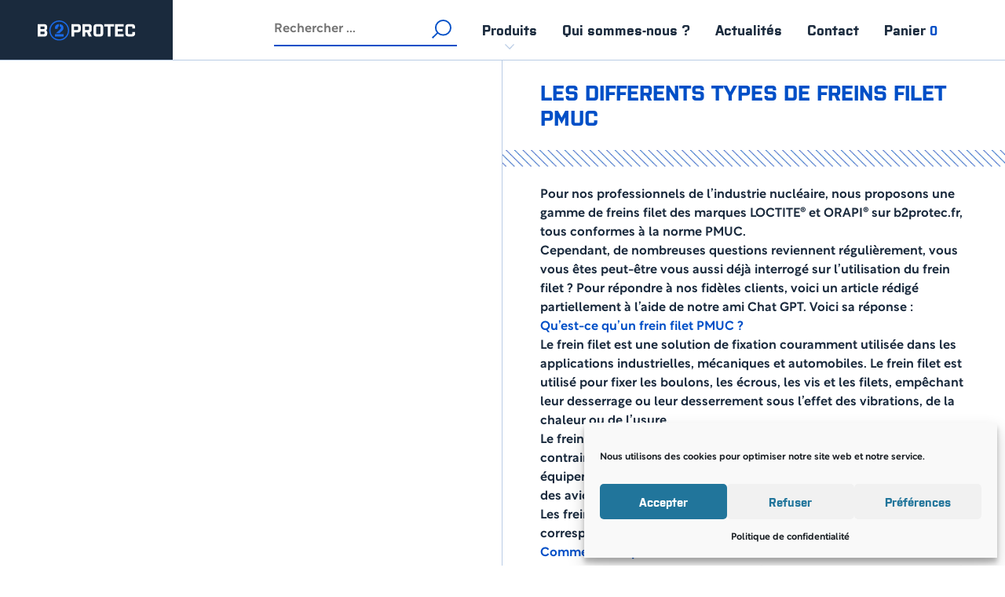

--- FILE ---
content_type: text/html; charset=UTF-8
request_url: https://b2protec.fr/non-classe/les-differents-types-de-freins-filet-pmuc/
body_size: 25497
content:

<!doctype html>
<html class="no-js" lang="fr">
<head><meta charset="UTF-8"><script>if(navigator.userAgent.match(/MSIE|Internet Explorer/i)||navigator.userAgent.match(/Trident\/7\..*?rv:11/i)){var href=document.location.href;if(!href.match(/[?&]nowprocket/)){if(href.indexOf("?")==-1){if(href.indexOf("#")==-1){document.location.href=href+"?nowprocket=1"}else{document.location.href=href.replace("#","?nowprocket=1#")}}else{if(href.indexOf("#")==-1){document.location.href=href+"&nowprocket=1"}else{document.location.href=href.replace("#","&nowprocket=1#")}}}}</script><script>(()=>{class RocketLazyLoadScripts{constructor(){this.v="2.0.4",this.userEvents=["keydown","keyup","mousedown","mouseup","mousemove","mouseover","mouseout","touchmove","touchstart","touchend","touchcancel","wheel","click","dblclick","input"],this.attributeEvents=["onblur","onclick","oncontextmenu","ondblclick","onfocus","onmousedown","onmouseenter","onmouseleave","onmousemove","onmouseout","onmouseover","onmouseup","onmousewheel","onscroll","onsubmit"]}async t(){this.i(),this.o(),/iP(ad|hone)/.test(navigator.userAgent)&&this.h(),this.u(),this.l(this),this.m(),this.k(this),this.p(this),this._(),await Promise.all([this.R(),this.L()]),this.lastBreath=Date.now(),this.S(this),this.P(),this.D(),this.O(),this.M(),await this.C(this.delayedScripts.normal),await this.C(this.delayedScripts.defer),await this.C(this.delayedScripts.async),await this.T(),await this.F(),await this.j(),await this.A(),window.dispatchEvent(new Event("rocket-allScriptsLoaded")),this.everythingLoaded=!0,this.lastTouchEnd&&await new Promise(t=>setTimeout(t,500-Date.now()+this.lastTouchEnd)),this.I(),this.H(),this.U(),this.W()}i(){this.CSPIssue=sessionStorage.getItem("rocketCSPIssue"),document.addEventListener("securitypolicyviolation",t=>{this.CSPIssue||"script-src-elem"!==t.violatedDirective||"data"!==t.blockedURI||(this.CSPIssue=!0,sessionStorage.setItem("rocketCSPIssue",!0))},{isRocket:!0})}o(){window.addEventListener("pageshow",t=>{this.persisted=t.persisted,this.realWindowLoadedFired=!0},{isRocket:!0}),window.addEventListener("pagehide",()=>{this.onFirstUserAction=null},{isRocket:!0})}h(){let t;function e(e){t=e}window.addEventListener("touchstart",e,{isRocket:!0}),window.addEventListener("touchend",function i(o){o.changedTouches[0]&&t.changedTouches[0]&&Math.abs(o.changedTouches[0].pageX-t.changedTouches[0].pageX)<10&&Math.abs(o.changedTouches[0].pageY-t.changedTouches[0].pageY)<10&&o.timeStamp-t.timeStamp<200&&(window.removeEventListener("touchstart",e,{isRocket:!0}),window.removeEventListener("touchend",i,{isRocket:!0}),"INPUT"===o.target.tagName&&"text"===o.target.type||(o.target.dispatchEvent(new TouchEvent("touchend",{target:o.target,bubbles:!0})),o.target.dispatchEvent(new MouseEvent("mouseover",{target:o.target,bubbles:!0})),o.target.dispatchEvent(new PointerEvent("click",{target:o.target,bubbles:!0,cancelable:!0,detail:1,clientX:o.changedTouches[0].clientX,clientY:o.changedTouches[0].clientY})),event.preventDefault()))},{isRocket:!0})}q(t){this.userActionTriggered||("mousemove"!==t.type||this.firstMousemoveIgnored?"keyup"===t.type||"mouseover"===t.type||"mouseout"===t.type||(this.userActionTriggered=!0,this.onFirstUserAction&&this.onFirstUserAction()):this.firstMousemoveIgnored=!0),"click"===t.type&&t.preventDefault(),t.stopPropagation(),t.stopImmediatePropagation(),"touchstart"===this.lastEvent&&"touchend"===t.type&&(this.lastTouchEnd=Date.now()),"click"===t.type&&(this.lastTouchEnd=0),this.lastEvent=t.type,t.composedPath&&t.composedPath()[0].getRootNode()instanceof ShadowRoot&&(t.rocketTarget=t.composedPath()[0]),this.savedUserEvents.push(t)}u(){this.savedUserEvents=[],this.userEventHandler=this.q.bind(this),this.userEvents.forEach(t=>window.addEventListener(t,this.userEventHandler,{passive:!1,isRocket:!0})),document.addEventListener("visibilitychange",this.userEventHandler,{isRocket:!0})}U(){this.userEvents.forEach(t=>window.removeEventListener(t,this.userEventHandler,{passive:!1,isRocket:!0})),document.removeEventListener("visibilitychange",this.userEventHandler,{isRocket:!0}),this.savedUserEvents.forEach(t=>{(t.rocketTarget||t.target).dispatchEvent(new window[t.constructor.name](t.type,t))})}m(){const t="return false",e=Array.from(this.attributeEvents,t=>"data-rocket-"+t),i="["+this.attributeEvents.join("],[")+"]",o="[data-rocket-"+this.attributeEvents.join("],[data-rocket-")+"]",s=(e,i,o)=>{o&&o!==t&&(e.setAttribute("data-rocket-"+i,o),e["rocket"+i]=new Function("event",o),e.setAttribute(i,t))};new MutationObserver(t=>{for(const n of t)"attributes"===n.type&&(n.attributeName.startsWith("data-rocket-")||this.everythingLoaded?n.attributeName.startsWith("data-rocket-")&&this.everythingLoaded&&this.N(n.target,n.attributeName.substring(12)):s(n.target,n.attributeName,n.target.getAttribute(n.attributeName))),"childList"===n.type&&n.addedNodes.forEach(t=>{if(t.nodeType===Node.ELEMENT_NODE)if(this.everythingLoaded)for(const i of[t,...t.querySelectorAll(o)])for(const t of i.getAttributeNames())e.includes(t)&&this.N(i,t.substring(12));else for(const e of[t,...t.querySelectorAll(i)])for(const t of e.getAttributeNames())this.attributeEvents.includes(t)&&s(e,t,e.getAttribute(t))})}).observe(document,{subtree:!0,childList:!0,attributeFilter:[...this.attributeEvents,...e]})}I(){this.attributeEvents.forEach(t=>{document.querySelectorAll("[data-rocket-"+t+"]").forEach(e=>{this.N(e,t)})})}N(t,e){const i=t.getAttribute("data-rocket-"+e);i&&(t.setAttribute(e,i),t.removeAttribute("data-rocket-"+e))}k(t){Object.defineProperty(HTMLElement.prototype,"onclick",{get(){return this.rocketonclick||null},set(e){this.rocketonclick=e,this.setAttribute(t.everythingLoaded?"onclick":"data-rocket-onclick","this.rocketonclick(event)")}})}S(t){function e(e,i){let o=e[i];e[i]=null,Object.defineProperty(e,i,{get:()=>o,set(s){t.everythingLoaded?o=s:e["rocket"+i]=o=s}})}e(document,"onreadystatechange"),e(window,"onload"),e(window,"onpageshow");try{Object.defineProperty(document,"readyState",{get:()=>t.rocketReadyState,set(e){t.rocketReadyState=e},configurable:!0}),document.readyState="loading"}catch(t){console.log("WPRocket DJE readyState conflict, bypassing")}}l(t){this.originalAddEventListener=EventTarget.prototype.addEventListener,this.originalRemoveEventListener=EventTarget.prototype.removeEventListener,this.savedEventListeners=[],EventTarget.prototype.addEventListener=function(e,i,o){o&&o.isRocket||!t.B(e,this)&&!t.userEvents.includes(e)||t.B(e,this)&&!t.userActionTriggered||e.startsWith("rocket-")||t.everythingLoaded?t.originalAddEventListener.call(this,e,i,o):(t.savedEventListeners.push({target:this,remove:!1,type:e,func:i,options:o}),"mouseenter"!==e&&"mouseleave"!==e||t.originalAddEventListener.call(this,e,t.savedUserEvents.push,o))},EventTarget.prototype.removeEventListener=function(e,i,o){o&&o.isRocket||!t.B(e,this)&&!t.userEvents.includes(e)||t.B(e,this)&&!t.userActionTriggered||e.startsWith("rocket-")||t.everythingLoaded?t.originalRemoveEventListener.call(this,e,i,o):t.savedEventListeners.push({target:this,remove:!0,type:e,func:i,options:o})}}J(t,e){this.savedEventListeners=this.savedEventListeners.filter(i=>{let o=i.type,s=i.target||window;return e!==o||t!==s||(this.B(o,s)&&(i.type="rocket-"+o),this.$(i),!1)})}H(){EventTarget.prototype.addEventListener=this.originalAddEventListener,EventTarget.prototype.removeEventListener=this.originalRemoveEventListener,this.savedEventListeners.forEach(t=>this.$(t))}$(t){t.remove?this.originalRemoveEventListener.call(t.target,t.type,t.func,t.options):this.originalAddEventListener.call(t.target,t.type,t.func,t.options)}p(t){let e;function i(e){return t.everythingLoaded?e:e.split(" ").map(t=>"load"===t||t.startsWith("load.")?"rocket-jquery-load":t).join(" ")}function o(o){function s(e){const s=o.fn[e];o.fn[e]=o.fn.init.prototype[e]=function(){return this[0]===window&&t.userActionTriggered&&("string"==typeof arguments[0]||arguments[0]instanceof String?arguments[0]=i(arguments[0]):"object"==typeof arguments[0]&&Object.keys(arguments[0]).forEach(t=>{const e=arguments[0][t];delete arguments[0][t],arguments[0][i(t)]=e})),s.apply(this,arguments),this}}if(o&&o.fn&&!t.allJQueries.includes(o)){const e={DOMContentLoaded:[],"rocket-DOMContentLoaded":[]};for(const t in e)document.addEventListener(t,()=>{e[t].forEach(t=>t())},{isRocket:!0});o.fn.ready=o.fn.init.prototype.ready=function(i){function s(){parseInt(o.fn.jquery)>2?setTimeout(()=>i.bind(document)(o)):i.bind(document)(o)}return"function"==typeof i&&(t.realDomReadyFired?!t.userActionTriggered||t.fauxDomReadyFired?s():e["rocket-DOMContentLoaded"].push(s):e.DOMContentLoaded.push(s)),o([])},s("on"),s("one"),s("off"),t.allJQueries.push(o)}e=o}t.allJQueries=[],o(window.jQuery),Object.defineProperty(window,"jQuery",{get:()=>e,set(t){o(t)}})}P(){const t=new Map;document.write=document.writeln=function(e){const i=document.currentScript,o=document.createRange(),s=i.parentElement;let n=t.get(i);void 0===n&&(n=i.nextSibling,t.set(i,n));const c=document.createDocumentFragment();o.setStart(c,0),c.appendChild(o.createContextualFragment(e)),s.insertBefore(c,n)}}async R(){return new Promise(t=>{this.userActionTriggered?t():this.onFirstUserAction=t})}async L(){return new Promise(t=>{document.addEventListener("DOMContentLoaded",()=>{this.realDomReadyFired=!0,t()},{isRocket:!0})})}async j(){return this.realWindowLoadedFired?Promise.resolve():new Promise(t=>{window.addEventListener("load",t,{isRocket:!0})})}M(){this.pendingScripts=[];this.scriptsMutationObserver=new MutationObserver(t=>{for(const e of t)e.addedNodes.forEach(t=>{"SCRIPT"!==t.tagName||t.noModule||t.isWPRocket||this.pendingScripts.push({script:t,promise:new Promise(e=>{const i=()=>{const i=this.pendingScripts.findIndex(e=>e.script===t);i>=0&&this.pendingScripts.splice(i,1),e()};t.addEventListener("load",i,{isRocket:!0}),t.addEventListener("error",i,{isRocket:!0}),setTimeout(i,1e3)})})})}),this.scriptsMutationObserver.observe(document,{childList:!0,subtree:!0})}async F(){await this.X(),this.pendingScripts.length?(await this.pendingScripts[0].promise,await this.F()):this.scriptsMutationObserver.disconnect()}D(){this.delayedScripts={normal:[],async:[],defer:[]},document.querySelectorAll("script[type$=rocketlazyloadscript]").forEach(t=>{t.hasAttribute("data-rocket-src")?t.hasAttribute("async")&&!1!==t.async?this.delayedScripts.async.push(t):t.hasAttribute("defer")&&!1!==t.defer||"module"===t.getAttribute("data-rocket-type")?this.delayedScripts.defer.push(t):this.delayedScripts.normal.push(t):this.delayedScripts.normal.push(t)})}async _(){await this.L();let t=[];document.querySelectorAll("script[type$=rocketlazyloadscript][data-rocket-src]").forEach(e=>{let i=e.getAttribute("data-rocket-src");if(i&&!i.startsWith("data:")){i.startsWith("//")&&(i=location.protocol+i);try{const o=new URL(i).origin;o!==location.origin&&t.push({src:o,crossOrigin:e.crossOrigin||"module"===e.getAttribute("data-rocket-type")})}catch(t){}}}),t=[...new Map(t.map(t=>[JSON.stringify(t),t])).values()],this.Y(t,"preconnect")}async G(t){if(await this.K(),!0!==t.noModule||!("noModule"in HTMLScriptElement.prototype))return new Promise(e=>{let i;function o(){(i||t).setAttribute("data-rocket-status","executed"),e()}try{if(navigator.userAgent.includes("Firefox/")||""===navigator.vendor||this.CSPIssue)i=document.createElement("script"),[...t.attributes].forEach(t=>{let e=t.nodeName;"type"!==e&&("data-rocket-type"===e&&(e="type"),"data-rocket-src"===e&&(e="src"),i.setAttribute(e,t.nodeValue))}),t.text&&(i.text=t.text),t.nonce&&(i.nonce=t.nonce),i.hasAttribute("src")?(i.addEventListener("load",o,{isRocket:!0}),i.addEventListener("error",()=>{i.setAttribute("data-rocket-status","failed-network"),e()},{isRocket:!0}),setTimeout(()=>{i.isConnected||e()},1)):(i.text=t.text,o()),i.isWPRocket=!0,t.parentNode.replaceChild(i,t);else{const i=t.getAttribute("data-rocket-type"),s=t.getAttribute("data-rocket-src");i?(t.type=i,t.removeAttribute("data-rocket-type")):t.removeAttribute("type"),t.addEventListener("load",o,{isRocket:!0}),t.addEventListener("error",i=>{this.CSPIssue&&i.target.src.startsWith("data:")?(console.log("WPRocket: CSP fallback activated"),t.removeAttribute("src"),this.G(t).then(e)):(t.setAttribute("data-rocket-status","failed-network"),e())},{isRocket:!0}),s?(t.fetchPriority="high",t.removeAttribute("data-rocket-src"),t.src=s):t.src="data:text/javascript;base64,"+window.btoa(unescape(encodeURIComponent(t.text)))}}catch(i){t.setAttribute("data-rocket-status","failed-transform"),e()}});t.setAttribute("data-rocket-status","skipped")}async C(t){const e=t.shift();return e?(e.isConnected&&await this.G(e),this.C(t)):Promise.resolve()}O(){this.Y([...this.delayedScripts.normal,...this.delayedScripts.defer,...this.delayedScripts.async],"preload")}Y(t,e){this.trash=this.trash||[];let i=!0;var o=document.createDocumentFragment();t.forEach(t=>{const s=t.getAttribute&&t.getAttribute("data-rocket-src")||t.src;if(s&&!s.startsWith("data:")){const n=document.createElement("link");n.href=s,n.rel=e,"preconnect"!==e&&(n.as="script",n.fetchPriority=i?"high":"low"),t.getAttribute&&"module"===t.getAttribute("data-rocket-type")&&(n.crossOrigin=!0),t.crossOrigin&&(n.crossOrigin=t.crossOrigin),t.integrity&&(n.integrity=t.integrity),t.nonce&&(n.nonce=t.nonce),o.appendChild(n),this.trash.push(n),i=!1}}),document.head.appendChild(o)}W(){this.trash.forEach(t=>t.remove())}async T(){try{document.readyState="interactive"}catch(t){}this.fauxDomReadyFired=!0;try{await this.K(),this.J(document,"readystatechange"),document.dispatchEvent(new Event("rocket-readystatechange")),await this.K(),document.rocketonreadystatechange&&document.rocketonreadystatechange(),await this.K(),this.J(document,"DOMContentLoaded"),document.dispatchEvent(new Event("rocket-DOMContentLoaded")),await this.K(),this.J(window,"DOMContentLoaded"),window.dispatchEvent(new Event("rocket-DOMContentLoaded"))}catch(t){console.error(t)}}async A(){try{document.readyState="complete"}catch(t){}try{await this.K(),this.J(document,"readystatechange"),document.dispatchEvent(new Event("rocket-readystatechange")),await this.K(),document.rocketonreadystatechange&&document.rocketonreadystatechange(),await this.K(),this.J(window,"load"),window.dispatchEvent(new Event("rocket-load")),await this.K(),window.rocketonload&&window.rocketonload(),await this.K(),this.allJQueries.forEach(t=>t(window).trigger("rocket-jquery-load")),await this.K(),this.J(window,"pageshow");const t=new Event("rocket-pageshow");t.persisted=this.persisted,window.dispatchEvent(t),await this.K(),window.rocketonpageshow&&window.rocketonpageshow({persisted:this.persisted})}catch(t){console.error(t)}}async K(){Date.now()-this.lastBreath>45&&(await this.X(),this.lastBreath=Date.now())}async X(){return document.hidden?new Promise(t=>setTimeout(t)):new Promise(t=>requestAnimationFrame(t))}B(t,e){return e===document&&"readystatechange"===t||(e===document&&"DOMContentLoaded"===t||(e===window&&"DOMContentLoaded"===t||(e===window&&"load"===t||e===window&&"pageshow"===t)))}static run(){(new RocketLazyLoadScripts).t()}}RocketLazyLoadScripts.run()})();</script>
	
	<meta http-equiv="X-UA-Compatible" content="IE=edge,chrome=1">
	<meta name="viewport" content="width=device-width, initial-scale=1.0">
	<title>LES DIFFERENTS TYPES DE FREINS FILET PMUC | b2protec</title>
<link data-rocket-prefetch href="https://www.googletagmanager.com" rel="dns-prefetch">
<link crossorigin data-rocket-preload as="font" href="https://b2protec.fr/wp-content/themes/b2protec/fonts/Rotunda-Medium/font.woff2" rel="preload">
<link crossorigin data-rocket-preload as="font" href="https://b2protec.fr/wp-content/themes/b2protec/fonts/Purista-Bold/font.woff2" rel="preload"><link rel="preload" data-rocket-preload as="image" href="https://b2protec.fr/wp-content/themes/b2protec/img/rayures.jpg" fetchpriority="high">
	<link rel="apple-touch-icon-precomposed" sizes="57x57" href="https://b2protec.fr/wp-content/themes/b2protec/img/icons/apple-touch-icon-57x57.png" />
<link rel="apple-touch-icon-precomposed" sizes="114x114" href="https://b2protec.fr/wp-content/themes/b2protec/img/icons/apple-touch-icon-114x114.png" />
<link rel="apple-touch-icon-precomposed" sizes="72x72" href="https://b2protec.fr/wp-content/themes/b2protec/img/icons/apple-touch-icon-72x72.png" />
<link rel="apple-touch-icon-precomposed" sizes="144x144" href="https://b2protec.fr/wp-content/themes/b2protec/img/icons/apple-touch-icon-144x144.png" />
<link rel="apple-touch-icon-precomposed" sizes="60x60" href="https://b2protec.fr/wp-content/themes/b2protec/img/icons/apple-touch-icon-60x60.png" />
<link rel="apple-touch-icon-precomposed" sizes="120x120" href="https://b2protec.fr/wp-content/themes/b2protec/img/icons/apple-touch-icon-120x120.png" />
<link rel="apple-touch-icon-precomposed" sizes="76x76" href="https://b2protec.fr/wp-content/themes/b2protec/img/icons/apple-touch-icon-76x76.png" />
<link rel="apple-touch-icon-precomposed" sizes="152x152" href="https://b2protec.fr/wp-content/themes/b2protec/img/icons/apple-touch-icon-152x152.png" />
<link rel="icon" type="image/png" href="https://b2protec.fr/wp-content/themes/b2protec/img/icons/favicon-196x196.png" sizes="196x196" />
<link rel="icon" type="image/png" href="https://b2protec.fr/wp-content/themes/b2protec/img/icons/favicon-96x96.png" sizes="96x96" />
<link rel="icon" type="image/png" href="https://b2protec.fr/wp-content/themes/b2protec/img/icons/favicon-32x32.png" sizes="32x32" />
<link rel="icon" type="image/png" href="https://b2protec.fr/wp-content/themes/b2protec/img/icons/favicon-16x16.png" sizes="16x16" />
<link rel="icon" type="image/png" href="https://b2protec.fr/wp-content/themes/b2protec/img/icons/favicon-128.png" sizes="128x128" />
<meta name="application-name" content="&nbsp;" />
<meta name="msapplication-TileColor" content="#FFFFFF" />
<meta name="msapplication-TileImage" content="https://b2protec.fr/wp-content/themes/b2protec/img/icons/mstile-144x144.png" />
<meta name="msapplication-square70x70logo" content="https://b2protec.fr/wp-content/themes/b2protec/img/icons/mstile-70x70.png" />
<meta name="msapplication-square150x150logo" content="https://b2protec.fr/wp-content/themes/b2protec/img/icons/mstile-150x150.png" />
<meta name="msapplication-wide310x150logo" content="https://b2protec.fr/wp-content/themes/b2protec/img/icons/mstile-310x150.png" />
<meta name="msapplication-square310x310logo" content="https://b2protec.fr/wp-content/themes/b2protec/img/icons/mstile-310x310.png" />	<meta name="google-site-verification" content="ZYBzLcK-BUI3_UXJ99vfjueWgSdP7v-WMCoHvH_Lnf4" />
	<meta name='robots' content='max-image-preview:large' />

<!-- All In One SEO Pack Pro 3.7.1ob_start_detected [-1,-1] -->
<!-- Information de débogage&nbsp;:: 9AL22P+4ECRSUECMNTCVGCJOVXC -->
<meta name="description"  content="Le frein filet est une solution de fixation couramment utilisée dans les applications nucléaires." />

<meta name="keywords"  content="pmuc,freins filet pmuc,differents types de freins filets,couleur de frein filet,loctite,orapi,freinage,vis,nucléaire" />

<script type="application/ld+json" class="aioseop-schema">{"@context":"https://schema.org","@graph":[{"@type":"Organization","@id":"https://b2protec.fr/#organization","url":"https://b2protec.fr/","name":"b2protec","sameAs":[]},{"@type":"WebSite","@id":"https://b2protec.fr/#website","url":"https://b2protec.fr/","name":"b2protec","publisher":{"@id":"https://b2protec.fr/#organization"}},{"@type":"WebPage","@id":"https://b2protec.fr/non-classe/les-differents-types-de-freins-filet-pmuc/#webpage","url":"https://b2protec.fr/non-classe/les-differents-types-de-freins-filet-pmuc/","inLanguage":"fr-FR","name":"LES DIFFERENTS TYPES DE FREINS FILET PMUC","isPartOf":{"@id":"https://b2protec.fr/#website"},"breadcrumb":{"@id":"https://b2protec.fr/non-classe/les-differents-types-de-freins-filet-pmuc/#breadcrumblist"},"description":"Le frein filet est une solution de fixation couramment utilisée dans les applications nucléaires.","image":{"@type":"ImageObject","@id":"https://b2protec.fr/non-classe/les-differents-types-de-freins-filet-pmuc/#primaryimage","url":"https://b2protec.fr/wp-content/uploads/2023/04/FREIN-FILET.jpg","width":1640,"height":924},"primaryImageOfPage":{"@id":"https://b2protec.fr/non-classe/les-differents-types-de-freins-filet-pmuc/#primaryimage"},"datePublished":"2023-04-25T10:27:41+02:00","dateModified":"2024-09-05T19:45:01+02:00"},{"@type":"Article","@id":"https://b2protec.fr/non-classe/les-differents-types-de-freins-filet-pmuc/#article","isPartOf":{"@id":"https://b2protec.fr/non-classe/les-differents-types-de-freins-filet-pmuc/#webpage"},"author":{"@id":"https://b2protec.fr/author/b2padmin/#author"},"headline":"LES DIFFERENTS TYPES DE FREINS FILET PMUC","datePublished":"2023-04-25T10:27:41+02:00","dateModified":"2024-09-05T19:45:01+02:00","commentCount":0,"mainEntityOfPage":{"@id":"https://b2protec.fr/non-classe/les-differents-types-de-freins-filet-pmuc/#webpage"},"publisher":{"@id":"https://b2protec.fr/#organization"},"articleSection":"Non classé","image":{"@type":"ImageObject","@id":"https://b2protec.fr/non-classe/les-differents-types-de-freins-filet-pmuc/#primaryimage","url":"https://b2protec.fr/wp-content/uploads/2023/04/FREIN-FILET.jpg","width":1640,"height":924}},{"@type":"Person","@id":"https://b2protec.fr/author/b2padmin/#author","name":"B2Padmin","sameAs":[]},{"@type":"BreadcrumbList","@id":"https://b2protec.fr/non-classe/les-differents-types-de-freins-filet-pmuc/#breadcrumblist","itemListElement":[{"@type":"ListItem","position":1,"item":{"@type":"WebPage","@id":"https://b2protec.fr/","url":"https://b2protec.fr/","name":"b2protec"}},{"@type":"ListItem","position":2,"item":{"@type":"WebPage","@id":"https://b2protec.fr/non-classe/les-differents-types-de-freins-filet-pmuc/","url":"https://b2protec.fr/non-classe/les-differents-types-de-freins-filet-pmuc/","name":"LES DIFFERENTS TYPES DE FREINS FILET PMUC"}}]}]}</script>
<link rel="canonical" href="https://b2protec.fr/non-classe/les-differents-types-de-freins-filet-pmuc/" />
<!-- All In One SEO Pack Pro -->
<link rel='dns-prefetch' href='//www.googletagmanager.com' />
<link rel='dns-prefetch' href='//code.tidio.co' />

<link rel="alternate" title="oEmbed (JSON)" type="application/json+oembed" href="https://b2protec.fr/wp-json/oembed/1.0/embed?url=https%3A%2F%2Fb2protec.fr%2Fnon-classe%2Fles-differents-types-de-freins-filet-pmuc%2F" />
<link rel="alternate" title="oEmbed (XML)" type="text/xml+oembed" href="https://b2protec.fr/wp-json/oembed/1.0/embed?url=https%3A%2F%2Fb2protec.fr%2Fnon-classe%2Fles-differents-types-de-freins-filet-pmuc%2F&#038;format=xml" />
<style id='wp-img-auto-sizes-contain-inline-css' type='text/css'>
img:is([sizes=auto i],[sizes^="auto," i]){contain-intrinsic-size:3000px 1500px}
/*# sourceURL=wp-img-auto-sizes-contain-inline-css */
</style>
<style id='wp-emoji-styles-inline-css' type='text/css'>

	img.wp-smiley, img.emoji {
		display: inline !important;
		border: none !important;
		box-shadow: none !important;
		height: 1em !important;
		width: 1em !important;
		margin: 0 0.07em !important;
		vertical-align: -0.1em !important;
		background: none !important;
		padding: 0 !important;
	}
/*# sourceURL=wp-emoji-styles-inline-css */
</style>
<link rel='stylesheet' id='wp-block-library-css' href='https://b2protec.fr/wp-includes/css/dist/block-library/style.min.css?ver=6.9' media='all' />
<style id='wp-block-paragraph-inline-css' type='text/css'>
.is-small-text{font-size:.875em}.is-regular-text{font-size:1em}.is-large-text{font-size:2.25em}.is-larger-text{font-size:3em}.has-drop-cap:not(:focus):first-letter{float:left;font-size:8.4em;font-style:normal;font-weight:100;line-height:.68;margin:.05em .1em 0 0;text-transform:uppercase}body.rtl .has-drop-cap:not(:focus):first-letter{float:none;margin-left:.1em}p.has-drop-cap.has-background{overflow:hidden}:root :where(p.has-background){padding:1.25em 2.375em}:where(p.has-text-color:not(.has-link-color)) a{color:inherit}p.has-text-align-left[style*="writing-mode:vertical-lr"],p.has-text-align-right[style*="writing-mode:vertical-rl"]{rotate:180deg}
/*# sourceURL=https://b2protec.fr/wp-includes/blocks/paragraph/style.min.css */
</style>
<link data-minify="1" rel='stylesheet' id='wc-blocks-style-css' href='https://b2protec.fr/wp-content/cache/min/1/wp-content/plugins/woocommerce/assets/client/blocks/wc-blocks.css?ver=1770086173' media='all' />
<style id='global-styles-inline-css' type='text/css'>
:root{--wp--preset--aspect-ratio--square: 1;--wp--preset--aspect-ratio--4-3: 4/3;--wp--preset--aspect-ratio--3-4: 3/4;--wp--preset--aspect-ratio--3-2: 3/2;--wp--preset--aspect-ratio--2-3: 2/3;--wp--preset--aspect-ratio--16-9: 16/9;--wp--preset--aspect-ratio--9-16: 9/16;--wp--preset--color--black: #000000;--wp--preset--color--cyan-bluish-gray: #abb8c3;--wp--preset--color--white: #ffffff;--wp--preset--color--pale-pink: #f78da7;--wp--preset--color--vivid-red: #cf2e2e;--wp--preset--color--luminous-vivid-orange: #ff6900;--wp--preset--color--luminous-vivid-amber: #fcb900;--wp--preset--color--light-green-cyan: #7bdcb5;--wp--preset--color--vivid-green-cyan: #00d084;--wp--preset--color--pale-cyan-blue: #8ed1fc;--wp--preset--color--vivid-cyan-blue: #0693e3;--wp--preset--color--vivid-purple: #9b51e0;--wp--preset--gradient--vivid-cyan-blue-to-vivid-purple: linear-gradient(135deg,rgb(6,147,227) 0%,rgb(155,81,224) 100%);--wp--preset--gradient--light-green-cyan-to-vivid-green-cyan: linear-gradient(135deg,rgb(122,220,180) 0%,rgb(0,208,130) 100%);--wp--preset--gradient--luminous-vivid-amber-to-luminous-vivid-orange: linear-gradient(135deg,rgb(252,185,0) 0%,rgb(255,105,0) 100%);--wp--preset--gradient--luminous-vivid-orange-to-vivid-red: linear-gradient(135deg,rgb(255,105,0) 0%,rgb(207,46,46) 100%);--wp--preset--gradient--very-light-gray-to-cyan-bluish-gray: linear-gradient(135deg,rgb(238,238,238) 0%,rgb(169,184,195) 100%);--wp--preset--gradient--cool-to-warm-spectrum: linear-gradient(135deg,rgb(74,234,220) 0%,rgb(151,120,209) 20%,rgb(207,42,186) 40%,rgb(238,44,130) 60%,rgb(251,105,98) 80%,rgb(254,248,76) 100%);--wp--preset--gradient--blush-light-purple: linear-gradient(135deg,rgb(255,206,236) 0%,rgb(152,150,240) 100%);--wp--preset--gradient--blush-bordeaux: linear-gradient(135deg,rgb(254,205,165) 0%,rgb(254,45,45) 50%,rgb(107,0,62) 100%);--wp--preset--gradient--luminous-dusk: linear-gradient(135deg,rgb(255,203,112) 0%,rgb(199,81,192) 50%,rgb(65,88,208) 100%);--wp--preset--gradient--pale-ocean: linear-gradient(135deg,rgb(255,245,203) 0%,rgb(182,227,212) 50%,rgb(51,167,181) 100%);--wp--preset--gradient--electric-grass: linear-gradient(135deg,rgb(202,248,128) 0%,rgb(113,206,126) 100%);--wp--preset--gradient--midnight: linear-gradient(135deg,rgb(2,3,129) 0%,rgb(40,116,252) 100%);--wp--preset--font-size--small: 13px;--wp--preset--font-size--medium: 20px;--wp--preset--font-size--large: 36px;--wp--preset--font-size--x-large: 42px;--wp--preset--spacing--20: 0.44rem;--wp--preset--spacing--30: 0.67rem;--wp--preset--spacing--40: 1rem;--wp--preset--spacing--50: 1.5rem;--wp--preset--spacing--60: 2.25rem;--wp--preset--spacing--70: 3.38rem;--wp--preset--spacing--80: 5.06rem;--wp--preset--shadow--natural: 6px 6px 9px rgba(0, 0, 0, 0.2);--wp--preset--shadow--deep: 12px 12px 50px rgba(0, 0, 0, 0.4);--wp--preset--shadow--sharp: 6px 6px 0px rgba(0, 0, 0, 0.2);--wp--preset--shadow--outlined: 6px 6px 0px -3px rgb(255, 255, 255), 6px 6px rgb(0, 0, 0);--wp--preset--shadow--crisp: 6px 6px 0px rgb(0, 0, 0);}:where(.is-layout-flex){gap: 0.5em;}:where(.is-layout-grid){gap: 0.5em;}body .is-layout-flex{display: flex;}.is-layout-flex{flex-wrap: wrap;align-items: center;}.is-layout-flex > :is(*, div){margin: 0;}body .is-layout-grid{display: grid;}.is-layout-grid > :is(*, div){margin: 0;}:where(.wp-block-columns.is-layout-flex){gap: 2em;}:where(.wp-block-columns.is-layout-grid){gap: 2em;}:where(.wp-block-post-template.is-layout-flex){gap: 1.25em;}:where(.wp-block-post-template.is-layout-grid){gap: 1.25em;}.has-black-color{color: var(--wp--preset--color--black) !important;}.has-cyan-bluish-gray-color{color: var(--wp--preset--color--cyan-bluish-gray) !important;}.has-white-color{color: var(--wp--preset--color--white) !important;}.has-pale-pink-color{color: var(--wp--preset--color--pale-pink) !important;}.has-vivid-red-color{color: var(--wp--preset--color--vivid-red) !important;}.has-luminous-vivid-orange-color{color: var(--wp--preset--color--luminous-vivid-orange) !important;}.has-luminous-vivid-amber-color{color: var(--wp--preset--color--luminous-vivid-amber) !important;}.has-light-green-cyan-color{color: var(--wp--preset--color--light-green-cyan) !important;}.has-vivid-green-cyan-color{color: var(--wp--preset--color--vivid-green-cyan) !important;}.has-pale-cyan-blue-color{color: var(--wp--preset--color--pale-cyan-blue) !important;}.has-vivid-cyan-blue-color{color: var(--wp--preset--color--vivid-cyan-blue) !important;}.has-vivid-purple-color{color: var(--wp--preset--color--vivid-purple) !important;}.has-black-background-color{background-color: var(--wp--preset--color--black) !important;}.has-cyan-bluish-gray-background-color{background-color: var(--wp--preset--color--cyan-bluish-gray) !important;}.has-white-background-color{background-color: var(--wp--preset--color--white) !important;}.has-pale-pink-background-color{background-color: var(--wp--preset--color--pale-pink) !important;}.has-vivid-red-background-color{background-color: var(--wp--preset--color--vivid-red) !important;}.has-luminous-vivid-orange-background-color{background-color: var(--wp--preset--color--luminous-vivid-orange) !important;}.has-luminous-vivid-amber-background-color{background-color: var(--wp--preset--color--luminous-vivid-amber) !important;}.has-light-green-cyan-background-color{background-color: var(--wp--preset--color--light-green-cyan) !important;}.has-vivid-green-cyan-background-color{background-color: var(--wp--preset--color--vivid-green-cyan) !important;}.has-pale-cyan-blue-background-color{background-color: var(--wp--preset--color--pale-cyan-blue) !important;}.has-vivid-cyan-blue-background-color{background-color: var(--wp--preset--color--vivid-cyan-blue) !important;}.has-vivid-purple-background-color{background-color: var(--wp--preset--color--vivid-purple) !important;}.has-black-border-color{border-color: var(--wp--preset--color--black) !important;}.has-cyan-bluish-gray-border-color{border-color: var(--wp--preset--color--cyan-bluish-gray) !important;}.has-white-border-color{border-color: var(--wp--preset--color--white) !important;}.has-pale-pink-border-color{border-color: var(--wp--preset--color--pale-pink) !important;}.has-vivid-red-border-color{border-color: var(--wp--preset--color--vivid-red) !important;}.has-luminous-vivid-orange-border-color{border-color: var(--wp--preset--color--luminous-vivid-orange) !important;}.has-luminous-vivid-amber-border-color{border-color: var(--wp--preset--color--luminous-vivid-amber) !important;}.has-light-green-cyan-border-color{border-color: var(--wp--preset--color--light-green-cyan) !important;}.has-vivid-green-cyan-border-color{border-color: var(--wp--preset--color--vivid-green-cyan) !important;}.has-pale-cyan-blue-border-color{border-color: var(--wp--preset--color--pale-cyan-blue) !important;}.has-vivid-cyan-blue-border-color{border-color: var(--wp--preset--color--vivid-cyan-blue) !important;}.has-vivid-purple-border-color{border-color: var(--wp--preset--color--vivid-purple) !important;}.has-vivid-cyan-blue-to-vivid-purple-gradient-background{background: var(--wp--preset--gradient--vivid-cyan-blue-to-vivid-purple) !important;}.has-light-green-cyan-to-vivid-green-cyan-gradient-background{background: var(--wp--preset--gradient--light-green-cyan-to-vivid-green-cyan) !important;}.has-luminous-vivid-amber-to-luminous-vivid-orange-gradient-background{background: var(--wp--preset--gradient--luminous-vivid-amber-to-luminous-vivid-orange) !important;}.has-luminous-vivid-orange-to-vivid-red-gradient-background{background: var(--wp--preset--gradient--luminous-vivid-orange-to-vivid-red) !important;}.has-very-light-gray-to-cyan-bluish-gray-gradient-background{background: var(--wp--preset--gradient--very-light-gray-to-cyan-bluish-gray) !important;}.has-cool-to-warm-spectrum-gradient-background{background: var(--wp--preset--gradient--cool-to-warm-spectrum) !important;}.has-blush-light-purple-gradient-background{background: var(--wp--preset--gradient--blush-light-purple) !important;}.has-blush-bordeaux-gradient-background{background: var(--wp--preset--gradient--blush-bordeaux) !important;}.has-luminous-dusk-gradient-background{background: var(--wp--preset--gradient--luminous-dusk) !important;}.has-pale-ocean-gradient-background{background: var(--wp--preset--gradient--pale-ocean) !important;}.has-electric-grass-gradient-background{background: var(--wp--preset--gradient--electric-grass) !important;}.has-midnight-gradient-background{background: var(--wp--preset--gradient--midnight) !important;}.has-small-font-size{font-size: var(--wp--preset--font-size--small) !important;}.has-medium-font-size{font-size: var(--wp--preset--font-size--medium) !important;}.has-large-font-size{font-size: var(--wp--preset--font-size--large) !important;}.has-x-large-font-size{font-size: var(--wp--preset--font-size--x-large) !important;}
/*# sourceURL=global-styles-inline-css */
</style>

<style id='classic-theme-styles-inline-css' type='text/css'>
/*! This file is auto-generated */
.wp-block-button__link{color:#fff;background-color:#32373c;border-radius:9999px;box-shadow:none;text-decoration:none;padding:calc(.667em + 2px) calc(1.333em + 2px);font-size:1.125em}.wp-block-file__button{background:#32373c;color:#fff;text-decoration:none}
/*# sourceURL=/wp-includes/css/classic-themes.min.css */
</style>
<link data-minify="1" rel='stylesheet' id='woo-advanced-discounts-css' href='https://b2protec.fr/wp-content/cache/min/1/wp-content/plugins/woo-advanced-discounts/public/css/wad-public.css?ver=1770086173' media='all' />
<link rel='stylesheet' id='o-tooltip-css' href='https://b2protec.fr/wp-content/plugins/woo-advanced-discounts/public/css/tooltip.min.css?ver=2.32.3' media='all' />
<link data-minify="1" rel='stylesheet' id='woocommerce-layout-css' href='https://b2protec.fr/wp-content/cache/min/1/wp-content/plugins/woocommerce/assets/css/woocommerce-layout.css?ver=1770086173' media='all' />
<link data-minify="1" rel='stylesheet' id='woocommerce-smallscreen-css' href='https://b2protec.fr/wp-content/cache/min/1/wp-content/plugins/woocommerce/assets/css/woocommerce-smallscreen.css?ver=1770086173' media='only screen and (max-width: 768px)' />
<link data-minify="1" rel='stylesheet' id='woocommerce-general-css' href='https://b2protec.fr/wp-content/cache/min/1/wp-content/plugins/woocommerce/assets/css/woocommerce.css?ver=1770086173' media='all' />
<style id='woocommerce-inline-inline-css' type='text/css'>
.woocommerce form .form-row .required { visibility: visible; }
/*# sourceURL=woocommerce-inline-inline-css */
</style>
<link rel='stylesheet' id='cmplz-general-css' href='https://b2protec.fr/wp-content/plugins/complianz-gdpr/assets/css/cookieblocker.min.css?ver=1764946115' media='all' />
<link data-minify="1" rel='stylesheet' id='brands-styles-css' href='https://b2protec.fr/wp-content/cache/min/1/wp-content/plugins/woocommerce/assets/css/brands.css?ver=1770086173' media='all' />
<link data-minify="1" rel='stylesheet' id='html5blank-css' href='https://b2protec.fr/wp-content/cache/min/1/wp-content/themes/b2protec/css/style.min.css?ver=1770086173' media='all' />
<link data-minify="1" rel='stylesheet' id='main-css' href='https://b2protec.fr/wp-content/cache/min/1/wp-content/themes/b2protec/style.css?ver=1770086173' media='all' />
<link data-minify="1" rel='stylesheet' id='products-css' href='https://b2protec.fr/wp-content/cache/min/1/wp-content/themes/b2protec/css/products.css?ver=1770086173' media='all' />
<link data-minify="1" rel='stylesheet' id='home-css' href='https://b2protec.fr/wp-content/cache/min/1/wp-content/themes/b2protec/css/home.css?ver=1770086173' media='all' />
<script type="rocketlazyloadscript" data-rocket-type="text/javascript" id="woocommerce-google-analytics-integration-gtag-js-after">
/* <![CDATA[ */
/* Google Analytics for WooCommerce (gtag.js) */
					window.dataLayer = window.dataLayer || [];
					function gtag(){dataLayer.push(arguments);}
					// Set up default consent state.
					for ( const mode of [{"analytics_storage":"denied","ad_storage":"denied","ad_user_data":"denied","ad_personalization":"denied","region":["AT","BE","BG","HR","CY","CZ","DK","EE","FI","FR","DE","GR","HU","IS","IE","IT","LV","LI","LT","LU","MT","NL","NO","PL","PT","RO","SK","SI","ES","SE","GB","CH"]}] || [] ) {
						gtag( "consent", "default", { "wait_for_update": 500, ...mode } );
					}
					gtag("js", new Date());
					gtag("set", "developer_id.dOGY3NW", true);
					gtag("config", "G-NFZ2KT77D8", {"track_404":true,"allow_google_signals":true,"logged_in":false,"linker":{"domains":[],"allow_incoming":false},"custom_map":{"dimension1":"logged_in"}});
//# sourceURL=woocommerce-google-analytics-integration-gtag-js-after
/* ]]> */
</script>
<script type="text/javascript" src="https://b2protec.fr/wp-includes/js/jquery/jquery.min.js?ver=3.7.1" id="jquery-core-js" data-rocket-defer defer></script>
<script type="text/javascript" src="https://b2protec.fr/wp-includes/js/jquery/jquery-migrate.min.js?ver=3.4.1" id="jquery-migrate-js" data-rocket-defer defer></script>
<script type="rocketlazyloadscript" data-minify="1" data-rocket-type="text/javascript" data-rocket-src="https://b2protec.fr/wp-content/cache/min/1/wp-content/plugins/woo-advanced-discounts/public/js/wad-public.js?ver=1733498963" id="woo-advanced-discounts-js" data-rocket-defer defer></script>
<script type="rocketlazyloadscript" data-rocket-type="text/javascript" data-rocket-src="https://b2protec.fr/wp-content/plugins/woo-advanced-discounts/public/js/tooltip.min.js?ver=2.32.3" id="o-tooltip-js" data-rocket-defer defer></script>
<script type="text/javascript" src="https://b2protec.fr/wp-content/plugins/woocommerce/assets/js/jquery-blockui/jquery.blockUI.min.js?ver=2.7.0-wc.10.3.7" id="wc-jquery-blockui-js" defer="defer" data-wp-strategy="defer"></script>
<script type="text/javascript" id="wc-add-to-cart-js-extra">
/* <![CDATA[ */
var wc_add_to_cart_params = {"ajax_url":"/wp-admin/admin-ajax.php","wc_ajax_url":"/?wc-ajax=%%endpoint%%","i18n_view_cart":"Voir le panier","cart_url":"https://b2protec.fr/panier/","is_cart":"","cart_redirect_after_add":"no"};
//# sourceURL=wc-add-to-cart-js-extra
/* ]]> */
</script>
<script type="rocketlazyloadscript" data-rocket-type="text/javascript" data-rocket-src="https://b2protec.fr/wp-content/plugins/woocommerce/assets/js/frontend/add-to-cart.min.js?ver=10.3.7" id="wc-add-to-cart-js" defer="defer" data-wp-strategy="defer"></script>
<script type="rocketlazyloadscript" data-rocket-type="text/javascript" data-rocket-src="https://b2protec.fr/wp-content/plugins/woocommerce/assets/js/js-cookie/js.cookie.min.js?ver=2.1.4-wc.10.3.7" id="wc-js-cookie-js" defer="defer" data-wp-strategy="defer"></script>
<script type="text/javascript" id="woocommerce-js-extra">
/* <![CDATA[ */
var woocommerce_params = {"ajax_url":"/wp-admin/admin-ajax.php","wc_ajax_url":"/?wc-ajax=%%endpoint%%","i18n_password_show":"Afficher le mot de passe","i18n_password_hide":"Masquer le mot de passe"};
//# sourceURL=woocommerce-js-extra
/* ]]> */
</script>
<script type="rocketlazyloadscript" data-rocket-type="text/javascript" data-rocket-src="https://b2protec.fr/wp-content/plugins/woocommerce/assets/js/frontend/woocommerce.min.js?ver=10.3.7" id="woocommerce-js" defer="defer" data-wp-strategy="defer"></script>
<link rel="https://api.w.org/" href="https://b2protec.fr/wp-json/" /><link rel="alternate" title="JSON" type="application/json" href="https://b2protec.fr/wp-json/wp/v2/posts/2124" /><!-- HFCM by 99 Robots - Snippet # 1: GTM HEAD -->
<!-- Google Tag Manager -->
<script type="rocketlazyloadscript">(function(w,d,s,l,i){w[l]=w[l]||[];w[l].push({'gtm.start':
new Date().getTime(),event:'gtm.js'});var f=d.getElementsByTagName(s)[0],
j=d.createElement(s),dl=l!='dataLayer'?'&l='+l:'';j.async=true;j.src=
'https://www.googletagmanager.com/gtm.js?id='+i+dl;f.parentNode.insertBefore(j,f);
})(window,document,'script','dataLayer','GTM-P94GTKTF');</script>
<!-- End Google Tag Manager -->
<!-- /end HFCM by 99 Robots -->
			<style>.cmplz-hidden {
					display: none !important;
				}</style>	<noscript><style>.woocommerce-product-gallery{ opacity: 1 !important; }</style></noscript>
	<meta name="generator" content="Elementor 3.26.5; features: e_font_icon_svg, additional_custom_breakpoints, e_element_cache; settings: css_print_method-external, google_font-enabled, font_display-swap">
<link rel="preconnect" href="//code.tidio.co">			<style>
				.e-con.e-parent:nth-of-type(n+4):not(.e-lazyloaded):not(.e-no-lazyload),
				.e-con.e-parent:nth-of-type(n+4):not(.e-lazyloaded):not(.e-no-lazyload) * {
					background-image: none !important;
				}
				@media screen and (max-height: 1024px) {
					.e-con.e-parent:nth-of-type(n+3):not(.e-lazyloaded):not(.e-no-lazyload),
					.e-con.e-parent:nth-of-type(n+3):not(.e-lazyloaded):not(.e-no-lazyload) * {
						background-image: none !important;
					}
				}
				@media screen and (max-height: 640px) {
					.e-con.e-parent:nth-of-type(n+2):not(.e-lazyloaded):not(.e-no-lazyload),
					.e-con.e-parent:nth-of-type(n+2):not(.e-lazyloaded):not(.e-no-lazyload) * {
						background-image: none !important;
					}
				}
			</style>
			<noscript><style id="rocket-lazyload-nojs-css">.rll-youtube-player, [data-lazy-src]{display:none !important;}</style></noscript><link data-minify="1" rel='stylesheet' id='wc-stripe-blocks-checkout-style-css' href='https://b2protec.fr/wp-content/cache/min/1/wp-content/plugins/woocommerce-gateway-stripe/build/upe-blocks.css?ver=1770086173' media='all' />
<meta name="generator" content="WP Rocket 3.20.2" data-wpr-features="wpr_delay_js wpr_defer_js wpr_minify_js wpr_lazyload_images wpr_preconnect_external_domains wpr_auto_preload_fonts wpr_oci wpr_image_dimensions wpr_minify_css wpr_preload_links wpr_desktop" /></head>

<body data-cmplz=1 class="wp-singular post-template-default single single-post postid-2124 single-format-standard wp-theme-b2protec theme-b2protec woocommerce-no-js les-differents-types-de-freins-filet-pmuc elementor-default elementor-kit-2660" data-gram="wrapper" data-rgpd="false">
	
<div  id="wrapper" data-gram="container" data-gram-namespace="actualite">
    <header  id="header" class="border-bottom-lightblue d-flex justify-content-between align-items-center flex-wrap flex-lg-nowrap">
    <div  class="logo bg-darkblue px-4 px-lg-5 py-3 py-lg-4">
        <a href="https://b2protec.fr" title="retour à l'accueil">
            <img width="215" height="43" src="https://b2protec.fr/wp-content/themes/b2protec/img/svg/logo.svg" alt="b2protec logo">
        </a>
    </div>
    <div  class="menu-mobile space-right menu__mobile" data-open="false">
        <span class="color-blue pr-2">Menu</span>
        <svg version="1.1" xmlns="http://www.w3.org/2000/svg" x="0" y="0" viewBox="0 0 64.5 47.8" xml:space="preserve">
  <line class="outerlines fill-none stroke-large stroke-blue" x1="64.5" y1="1.5" x2="0" y2="1.5" />
  <line class="innerlines fill-none stroke-large stroke-blue" x1="64.5" y1="16.4" x2="0" y2="16.4" />
  <line class="innerlines fill-none stroke-large stroke-blue" x1="64.5" y1="31.3" x2="0" y2="31.3" />
  <line class="outerlines fill-none stroke-large stroke-blue" x1="64.5" y1="46.3" x2="0" y2="46.3" />
</svg>    </div>

    <nav id="main-menu">
        <div class="d-flex flex-wrap flex-lg-nowrap">
            <div class=" d-lg-flex align-items-lg-center rotunda px-3 pt-4 pt-lg-0">
    <div class="searchform__parent">
        <form id="searchform" class="d-flex" role="search" method="get" action="https://b2protec.fr/">
            <input type="text" class="search-field" name="s" title="Recherche" placeholder="Rechercher ..." />
            <button type="submit">Rechercher</button>
        </form>
        <div class="searchform__results"></div>
    </div>
</div>            <ul id="menu-menu" class="d-lg-flex flex-lg-wrap align-items-lg-center menu__bar"><li id="menu-item-2804" class="menu-item menu-item-type-post_type menu-item-object-page menu-item-has-children is-dropdown menu-produits menu-item-2804"><a href="https://b2protec.fr/produits/">Produits</a>
<ul class="sub-menu menu__dropdown">
	<li id="menu-item-2777" class="menu-item menu-item-type-taxonomy menu-item-object-product_cat menu-item-has-children border-bottom-lightblue is-dropdown-m not__currentcat menu-item-2777"><a href="https://b2protec.fr/produits/produits-chimiques-pmuc/">Produits chimiques PMUC</a>
	<ul class="sub-menu menu__dropdown-m">
		<li id="menu-item-2780" class="menu-item menu-item-type-taxonomy menu-item-object-product_cat not__currentcat menu-item-2780"><a href="https://b2protec.fr/produits/produits-chimiques-pmuc/colles-assemblage/">Colles &amp; Assemblage</a></li>
		<li id="menu-item-2782" class="menu-item menu-item-type-taxonomy menu-item-object-product_cat not__currentcat menu-item-2782"><a href="https://b2protec.fr/produits/produits-chimiques-pmuc/etancheite-freinage/">Etanchéité &amp; Freinage</a></li>
		<li id="menu-item-2783" class="menu-item menu-item-type-taxonomy menu-item-object-product_cat not__currentcat menu-item-2783"><a href="https://b2protec.fr/produits/produits-chimiques-pmuc/lubrifiants-graisses/">Lubrifiants &amp; Graisses</a></li>
		<li id="menu-item-2779" class="menu-item menu-item-type-taxonomy menu-item-object-product_cat not__currentcat menu-item-2779"><a href="https://b2protec.fr/produits/produits-chimiques-pmuc/antigrippant/">Antigrippant</a></li>
		<li id="menu-item-2785" class="menu-item menu-item-type-taxonomy menu-item-object-product_cat not__currentcat menu-item-2785"><a href="https://b2protec.fr/produits/produits-chimiques-pmuc/nettoyant-decontaminant/">Nettoyant &amp; Décontaminant</a></li>
		<li id="menu-item-2778" class="menu-item menu-item-type-taxonomy menu-item-object-product_cat not__currentcat menu-item-2778"><a href="https://b2protec.fr/produits/produits-chimiques-pmuc/antiadherent-soudure/">Antiadhérent Soudure</a></li>
		<li id="menu-item-2784" class="menu-item menu-item-type-taxonomy menu-item-object-product_cat not__currentcat menu-item-2784"><a href="https://b2protec.fr/produits/produits-chimiques-pmuc/marquage/">Marquage</a></li>
		<li id="menu-item-2781" class="menu-item menu-item-type-taxonomy menu-item-object-product_cat not__currentcat menu-item-2781"><a href="https://b2protec.fr/produits/produits-chimiques-pmuc/controle-non-destructif/">Contrôle Non Destructif</a></li>
	</ul>
</li>
	<li id="menu-item-2786" class="menu-item menu-item-type-taxonomy menu-item-object-product_cat menu-item-has-children border-bottom-lightblue is-dropdown-m not__currentcat menu-item-2786"><a href="https://b2protec.fr/produits/films-de-protection-pmuc/">Films de Protection PMUC</a>
	<ul class="sub-menu menu__dropdown-m">
		<li id="menu-item-2788" class="menu-item menu-item-type-taxonomy menu-item-object-product_cat not__currentcat menu-item-2788"><a href="https://b2protec.fr/produits/films-de-protection-pmuc/films-vci-pmuc/">Films VCI PMUC</a></li>
		<li id="menu-item-2789" class="menu-item menu-item-type-taxonomy menu-item-object-product_cat not__currentcat menu-item-2789"><a href="https://b2protec.fr/produits/films-de-protection-pmuc/gaines-vci-pmuc/">Gaines VCI PMUC</a></li>
		<li id="menu-item-2790" class="menu-item menu-item-type-taxonomy menu-item-object-product_cat not__currentcat menu-item-2790"><a href="https://b2protec.fr/produits/films-de-protection-pmuc/sachets-vci-pmuc/">Sachets VCI PMUC</a></li>
		<li id="menu-item-3517" class="menu-item menu-item-type-taxonomy menu-item-object-product_cat not__currentcat menu-item-3517"><a href="https://b2protec.fr/produits/films-de-protection-pmuc/film-rose-ignifuge-pmuc/">Film rose ignifugé PMUC</a></li>
	</ul>
</li>
	<li id="menu-item-2791" class="menu-item menu-item-type-taxonomy menu-item-object-product_cat menu-item-has-children border-bottom-lightblue is-dropdown-m not__currentcat menu-item-2791"><a href="https://b2protec.fr/produits/protection-anticorrosion/">Protection anticorrosion</a>
	<ul class="sub-menu menu__dropdown-m">
		<li id="menu-item-3625" class="menu-item menu-item-type-post_type menu-item-object-product not__currentcat menu-item-3625"><a href="https://b2protec.fr/produit/film-barriere-aluminise-thermo-soudable/">Film barrière aluminisé thermo soudable</a></li>
		<li id="menu-item-2794" class="menu-item menu-item-type-taxonomy menu-item-object-product_cat not__currentcat menu-item-2794"><a href="https://b2protec.fr/produits/protection-anticorrosion/sachets-et-housses-vci/">Sachets et Housses VCI</a></li>
		<li id="menu-item-2793" class="menu-item menu-item-type-taxonomy menu-item-object-product_cat not__currentcat menu-item-2793"><a href="https://b2protec.fr/produits/protection-anticorrosion/films-vci/">Films VCI</a></li>
		<li id="menu-item-2792" class="menu-item menu-item-type-taxonomy menu-item-object-product_cat not__currentcat menu-item-2792"><a href="https://b2protec.fr/produits/protection-anticorrosion/emetteurs-vci/">Emetteurs VCI</a></li>
		<li id="menu-item-3695" class="menu-item menu-item-type-post_type menu-item-object-product not__currentcat menu-item-3695"><a href="https://b2protec.fr/produit/sachets-deshydratants-halogen-sulphur-free/">Sachets déshydratants (halogen &#038; sulphur free)</a></li>
	</ul>
</li>
	<li id="menu-item-2775" class="menu-item menu-item-type-taxonomy menu-item-object-product_cat not__currentcat menu-item-2775"><a href="https://b2protec.fr/produits/adhesifs-pmuc/">Adhésifs PMUC</a></li>
	<li id="menu-item-2776" class="menu-item menu-item-type-taxonomy menu-item-object-product_cat not__currentcat menu-item-2776"><a href="https://b2protec.fr/produits/disques-abrasifs-pmuc/">Disques Abrasifs PMUC</a></li>
	<li id="menu-item-2835" class="menu-item menu-item-type-taxonomy menu-item-object-product_cat menu-item-has-children border-bottom-lightblue is-dropdown-m not__currentcat menu-item-2835"><a href="https://b2protec.fr/produits/protection-mecanique/">Protection mécanique</a>
	<ul class="sub-menu menu__dropdown-m">
		<li id="menu-item-3518" class="menu-item menu-item-type-taxonomy menu-item-object-product_cat not__currentcat menu-item-3518"><a href="https://b2protec.fr/produits/protection-mecanique/bouchons-de-protection/">Bouchons de protection</a></li>
		<li id="menu-item-3519" class="menu-item menu-item-type-taxonomy menu-item-object-product_cat not__currentcat menu-item-3519"><a href="https://b2protec.fr/produits/protection-mecanique/gaines-filets/">Gaines filets</a></li>
	</ul>
</li>
	<li id="menu-item-3297" class="menu-item menu-item-type-taxonomy menu-item-object-product_cat not__currentcat menu-item-3297"><a href="https://b2protec.fr/produits/securite-fme/">Sécurité FME</a></li>
	<li id="menu-item-3534" class="menu-item menu-item-type-taxonomy menu-item-object-product_cat not__currentcat menu-item-3534"><a href="https://b2protec.fr/produits/accessoires/">Accessoires</a></li>
</ul>
</li>
<li id="menu-item-2889" class="menu-item menu-item-type-post_type menu-item-object-page menu-item-2889"><a href="https://b2protec.fr/qui-sommes-nous/">Qui sommes-nous ?</a></li>
<li id="menu-item-36" class="menu-item menu-item-type-post_type menu-item-object-page current_page_parent menu-item-36"><a href="https://b2protec.fr/actualites/">Actualités</a></li>
<li id="menu-item-37" class="menu-item menu-item-type-post_type menu-item-object-page menu-item-37"><a href="https://b2protec.fr/contact/">Contact</a></li>
<li class="menu-item panier-item"><a href="https://b2protec.fr/panier/">Panier <span id="products-count" class="counter color-blue"> 0</span></a></li></ul>            <li class="menu-translate">
                <div class="gtranslate_wrapper" id="gt-wrapper-58781017"></div>            </li>
        </div>
    </nav>
</header>
    <main  id="single-news" class="row no-gutters mx-0 border-bottom-lightblue">

        <div  class="col-lg-6">
                                    <img class="lazyload" alt=""
            data-sizes="auto"
            data-src="https://b2protec.fr/wp-content/uploads/2023/04/FREIN-FILET-600x338.jpg"
            data-srcset="https://b2protec.fr/wp-content/uploads/2023/04/FREIN-FILET-600x338.jpg 700w,
            https://b2protec.fr/wp-content/uploads/2023/04/FREIN-FILET-900x507.jpg 1000w,
            https://b2protec.fr/wp-content/uploads/2023/04/FREIN-FILET-1200x676.jpg 1500w" />
                    </div>

        <article  class="col-lg-6">

            <header class="border-bottom-rayures px-5 pb-5 pt-4">
                <h1 class="color-blue">LES DIFFERENTS TYPES DE FREINS FILET PMUC</h1>
            </header>

            <div class="px-5 py-4">
                <div>
<p>Pour nos professionnels de l’industrie nucléaire, nous proposons une gamme de freins filet des marques LOCTITE® et ORAPI® sur b2protec.fr, tous conformes à la norme PMUC.</p>



<p>Cependant, de nombreuses questions reviennent régulièrement, vous vous êtes peut-être vous aussi déjà interrogé sur l’utilisation du frein filet ? Pour répondre à nos fidèles clients, voici un article rédigé partiellement à l’aide de notre ami Chat GPT. Voici sa réponse :</p>



<p><strong>Qu’est-ce qu’un frein filet PMUC ?</strong></p>



<p>Le frein filet est une solution de fixation couramment utilisée dans les applications industrielles, mécaniques et automobiles. Le frein filet est utilisé pour fixer les boulons, les écrous, les vis et les filets, empêchant leur desserrage ou leur desserrement sous l&rsquo;effet des vibrations, de la chaleur ou de l&rsquo;usure.</p>



<p>Le frein filet est généralement utilisé sur des pièces qui subissent des contraintes mécaniques importantes, telles que des moteurs, des équipements de transmission, des trains d&rsquo;atterrissage, des navires et des avions.</p>



<p>Les freins filet se présentent sous différentes couleurs, chacune correspondant à une force de fixation différente.</p>



<p><strong>Comment interpréter les codes couleur du frein-filet PMUC?</strong></p>



<p><a href="https://b2protec.fr/produit/freinage-fort-300-orapi-pmuc/">Le frein filet rouge</a> est celui qui a la résistance la plus forte. Il est utilisé pour les applications de forte contrainte et offre une force de fixation maximale. On le retrouve dans des domaines comme l’aéronautique, l’industrie, l’automobile, etc.</p>



<p>Sa résistance est si forte que le démontage se fait en chauffant.</p>



<p><a href="https://b2protec.fr/produit/freinage-moyen-15-orapi/">Le frein filet bleu</a> est de résistance moyenne. Il s’utilise dans l’automobile, la mécanique légère, etc.</p>



<p>Sa force est inférieure à celle du frein filet rouge, mais convient aux applications de faible à moyenne contrainte.</p>



<p><a href="https://b2protec.fr/produit/freinage-faible-15-orapi/">Le frein filet vert</a> est de faible résistance. Utilisé pour des applications de faible contrainte et pour des pièces qui doivent être facilement démontées.</p>



<p><strong>À quoi sert le frein filet PMUC ?</strong></p>



<p>L&rsquo;utilisation du frein filet présente de nombreux avantages. Il empêche les boulons, les écrous et les vis de se desserrer, ce qui peut causer des dommages aux équipements et mettre en danger la sécurité. Il réduit également les coûts de maintenance en évitant les arrêts de production et en prolongeant la durée de vie des pièces.</p>



<p>En conclusion, le frein filet est un produit adhésif couramment utilisé dans les applications industrielles, mécaniques et automobiles pour empêcher le desserrage des boulons, des écrous et des vis. Il est facile à utiliser et offre une solution de fixation solide et durable pour une grande variété d&rsquo;applications. Cependant, il est important de choisir le frein filet approprié en fonction de la force de fixation requise pour l&rsquo;application. Utiliser un frein filet trop faible peut entraîner un desserrage des pièces, tandis qu&rsquo;un frein filet trop fort peut endommager les filets et rendre le démontage difficile.</p>



<p>Cependant, il est important de choisir le frein filet approprié en fonction de la force de fixation requise pour l&rsquo;application.</p>



<p>Retrouvez tous nos freins filet sur <a href="https://b2protec.fr/produits/produits-chimiques-pmuc/">b2protec.fr</a> en différents conditionnements (tubes de 100g ou flacons de 50ml).</p>
</div>
                                <a href="https://b2protec.fr/produits/produits-chimiques-pmuc/etancheite-freinage/" target="" title=" DECOUVRIR NOS FREINS FILET PMUC" class="button button-plus text-lowercase color-light bg-darkblue mt-4">DECOUVRIR NOS FREINS FILET PMUC</a>
                            </div>

        </article>

    </main>
</div>
<footer  id="footer" class="row mx-0 no-gutters mt-5 pt-5 pb-4 position-relative space">

    <svg version="1.1" xmlns="http://www.w3.org/2000/svg" x="0" y="0" viewBox="0 0 1187.4 460.1" xml:space="preserve" preserveAspectRatio="none">

  <defs>
    <mask id="mask-footer" x="0" y="0" width="100" height="100">
      <path style="stroke: none; fill: white;" d="M315.9 231c39.1-40.8 44.2-52.7 40.8-110.4v-10.2C356.7 40.8 317.6 1.7 248 1.7c-74.7 0-151.2 1.7-227.6 0C3.4 1.7 0 8.5 0 23.8V440c0 5.1 1.7 11.9 1.7 18.7 91.7 0 180 3.4 268.4 0 45.9-1.7 78.1-30.6 84.9-71.3 8.5-57.9 15.3-115.6-39.1-156.4zM103.6 88.3h130.8c15.3 0 22.1 6.8 22.1 22.1v54.4c0 11.9-3.4 20.4-17 20.4H103.6V88.3zm154.6 263.3c0 11.9-6.8 18.7-18.7 18.7H105.3v-95.1c47.6 0 91.7-1.7 137.6 0 5.1 0 15.3 10.2 15.3 17 1.7 20.3 0 39 0 59.4zM1085.4 0H835.8v458.6h101.9V305.7h147.8c61.1 0 101.9-40.8 101.9-101.9V101.9c0-61.1-40.8-101.9-102-101.9zm0 197c0 13.6-6.8 20.4-20.4 20.4H936V88.3h129.1c13.6 0 20.4 6.8 20.4 20.4V197zM435.1 372.8h319.3v84.9H435.1zM610 .8s93.4 4.5 130.1 91.8c36.7 87.2-49.4 165.8-49.4 165.8l-89.6 78.7H467.6S654.1 211.4 654.7 142c.4-50.8-45.4-57.7-45.4-57.7L610 .8z" />
      <path style="stroke: none; fill: white;" d="M577.7 2.5v85.8s-44.1 7.1-44.3 63.8l-1.6 21.9H435s-11.8-78.5 30.4-125.6S577.7 2.5 577.7 2.5z" />
    </mask>
  </defs>



  <g style="mask: url(#mask-footer)">
    <rect x="8.6" y="2.5" class="fill-lightblue" width="1.4" height="457.6" />

    <rect x="24.9" y="2.5" class="fill-lightblue" width="1.4" height="457.6" />

    <rect x="41.2" y="2.5" class="fill-lightblue" width="1.4" height="457.6" />

    <rect x="57.5" y="2.5" class="fill-lightblue" width="1.4" height="457.6" />

    <rect x="73.8" y="2.5" class="fill-lightblue" width="1.4" height="457.6" />

    <rect x="90" y="2.5" class="fill-lightblue" width="1.4" height="457.6" />

    <rect x="106.3" y="2.5" class="fill-lightblue" width="1.4" height="457.6" />

    <rect x="122.6" y="2.5" class="fill-lightblue" width="1.4" height="457.6" />

    <rect x="138.9" y="2.5" class="fill-lightblue" width="1.4" height="457.6" />

    <rect x="155.2" y="2.5" class="fill-lightblue" width="1.4" height="457.6" />

    <rect x="171.5" y="2.5" class="fill-lightblue" width="1.4" height="457.6" />

    <rect x="187.8" y="2.5" class="fill-lightblue" width="1.4" height="457.6" />

    <rect x="204" y="2.5" class="fill-lightblue" width="1.4" height="457.6" />

    <rect x="220.3" y="2.5" class="fill-lightblue" width="1.4" height="457.6" />

    <rect x="236.6" y="2.5" class="fill-lightblue" width="1.4" height="457.6" />

    <rect x="252.9" y="2.5" class="fill-lightblue" width="1.4" height="457.6" />

    <rect x="269.2" y="2.5" class="fill-lightblue" width="1.4" height="457.6" />

    <rect x="285.5" y="2.5" class="fill-lightblue" width="1.4" height="457.6" />

    <rect x="301.7" y="2.5" class="fill-lightblue" width="1.4" height="457.6" />

    <rect x="318" y="2.5" class="fill-lightblue" width="1.4" height="457.6" />

    <rect x="334.3" y="2.5" class="fill-lightblue" width="1.4" height="457.6" />

    <rect x="350.6" y="2.5" class="fill-lightblue" width="1.4" height="457.6" />

    <rect x="366.9" y="2.5" class="fill-lightblue" width="1.4" height="457.6" />

    <rect x="383.2" y="2.5" class="fill-lightblue" width="1.4" height="457.6" />

    <rect x="399.4" y="2.5" class="fill-lightblue" width="1.4" height="457.6" />

    <rect x="415.7" y="2.5" class="fill-lightblue" width="1.4" height="457.6" />

    <rect x="432" y="2.5" class="fill-lightblue" width="1.4" height="457.6" />

    <rect x="448.3" y="2.5" class="fill-lightblue" width="1.4" height="457.6" />

    <rect x="464.6" y="2.5" class="fill-lightblue" width="1.4" height="457.6" />

    <rect x="480.9" y="2.5" class="fill-lightblue" width="1.4" height="457.6" />

    <rect x="497.2" y="2.5" class="fill-lightblue" width="1.4" height="457.6" />

    <rect x="513.4" y="2.5" class="fill-lightblue" width="1.4" height="457.6" />

    <rect x="529.7" y="2.5" class="fill-lightblue" width="1.4" height="457.6" />

    <rect x="546" y="2.5" class="fill-lightblue" width="1.4" height="457.6" />

    <rect x="562.3" y="2.5" class="fill-lightblue" width="1.4" height="457.6" />

    <rect x="578.6" y="2.5" class="fill-lightblue" width="1.4" height="457.6" />

    <rect x="594.9" y="2.5" class="fill-lightblue" width="1.4" height="457.6" />

    <rect x="611.1" y="2.5" class="fill-lightblue" width="1.4" height="457.6" />

    <rect x="627.4" y="2.5" class="fill-lightblue" width="1.4" height="457.6" />

    <rect x="643.7" y="2.5" class="fill-lightblue" width="1.4" height="457.6" />

    <rect x="660" y="2.5" class="fill-lightblue" width="1.4" height="457.6" />

    <rect x="676.3" y="2.5" class="fill-lightblue" width="1.4" height="457.6" />

    <rect x="692.6" y="2.5" class="fill-lightblue" width="1.4" height="457.6" />

    <rect x="708.9" y="2.5" class="fill-lightblue" width="1.4" height="457.6" />

    <rect x="725.1" y="2.5" class="fill-lightblue" width="1.4" height="457.6" />

    <rect x="741.4" y="2.5" class="fill-lightblue" width="1.4" height="457.6" />

    <rect x="757.7" y="2.5" class="fill-lightblue" width="1.4" height="457.6" />

    <rect x="774" y="2.5" class="fill-lightblue" width="1.4" height="457.6" />

    <rect x="790.3" y="2.5" class="fill-lightblue" width="1.4" height="457.6" />

    <rect x="806.6" y="2.5" class="fill-lightblue" width="1.4" height="457.6" />

    <rect x="822.8" y="2.5" class="fill-lightblue" width="1.4" height="457.6" />

    <rect x="839.1" y="2.5" class="fill-lightblue" width="1.4" height="457.6" />

    <rect x="855.4" y="2.5" class="fill-lightblue" width="1.4" height="457.6" />

    <rect x="871.7" y="2.5" class="fill-lightblue" width="1.4" height="457.6" />

    <rect x="888" y="2.5" class="fill-lightblue" width="1.4" height="457.6" />

    <rect x="904.3" y="2.5" class="fill-lightblue" width="1.4" height="457.6" />

    <rect x="920.5" y="2.5" class="fill-lightblue" width="1.4" height="457.6" />

    <rect x="936.8" y="2.5" class="fill-lightblue" width="1.4" height="457.6" />

    <rect x="953.1" y="2.5" class="fill-lightblue" width="1.4" height="457.6" />

    <rect x="969.4" y="2.5" class="fill-lightblue" width="1.4" height="457.6" />

    <rect x="985.7" y="2.5" class="fill-lightblue" width="1.4" height="457.6" />

    <rect x="1002" y="2.5" class="fill-lightblue" width="1.4" height="457.6" />

    <rect x="1018.3" y="2.5" class="fill-lightblue" width="1.4" height="457.6" />

    <rect x="1034.5" y="2.5" class="fill-lightblue" width="1.4" height="457.6" />

    <rect x="1050.8" y="2.5" class="fill-lightblue" width="1.4" height="457.6" />

    <rect x="1067.1" y="2.5" class="fill-lightblue" width="1.4" height="457.6" />

    <rect x="1083.4" y="2.5" class="fill-lightblue" width="1.4" height="457.6" />

    <rect x="1099.7" y="2.5" class="fill-lightblue" width="1.4" height="457.6" />

    <rect x="1116" y="2.5" class="fill-lightblue" width="1.4" height="457.6" />

    <rect x="1132.2" y="2.5" class="fill-lightblue" width="1.4" height="457.6" />
    <rect x="1148.5" y="2.5" class="fill-lightblue" width="1.4" height="457.6" />
    <rect x="1164.8" y="2.5" class="fill-lightblue" width="1.4" height="457.6" />
    <rect x="1181.1" y="2.5" class="fill-lightblue" width="1.4" height="457.6" />

  </g>

</svg>
    <nav class="d-block order-md-2 col-12 col-md-4 text-center py-5 my-5 footer__num">
        <ul class="d-block">
            <li class="d-block">
                <a href="tel:04 51 26 20 83" class="numero d-flex align-items-center" title="contact téléphone">
    <span class="numero-number">04 51 26 20 83</span>
    <span class="numero-content">Service et appel gratuits</span>
</a>            </li>

            <li class="d-block">
                <a class="button bg-blue color-light button-plus" href="https://b2protec.fr/contact/" title="Contactez-nous">
                    Contactez-nous                </a>
            </li>
        </ul>
    </nav>

    <div  class="order-md-1 col-6 col-md-4 py-5 my-5">
        <ul id="menu-menu-footer" class="menu"><li id="menu-item-40" class="menu-item menu-item-type-post_type menu-item-object-page menu-item-40"><a href="https://b2protec.fr/mentions-legales/">Mentions Légales</a></li>
<li id="menu-item-42" class="menu-item menu-item-type-post_type menu-item-object-page menu-item-privacy-policy menu-item-42"><a rel="privacy-policy" href="https://b2protec.fr/politique-de-confidentialite/">Politique de confidentialité</a></li>
<li id="menu-item-39" class="menu-item menu-item-type-post_type menu-item-object-page menu-item-39"><a href="https://b2protec.fr/conditions-generales-de-vente/">Conditions Générales de Ventes</a></li>
</ul>    </div>

    <div  class="order-md-3 col-6 col-md-4 text-right py-5 my-5">
            </div>

    <div  class="text-right col-12 order-4">
        <a href="https://studio-gram.com" class="gram d-inline-block">
            <img width="103" height="28" src="data:image/svg+xml,%3Csvg%20xmlns='http://www.w3.org/2000/svg'%20viewBox='0%200%20103%2028'%3E%3C/svg%3E" alt="Studio Gram" data-lazy-src="https://b2protec.fr/wp-content/themes/b2protec/img/svg/gram.svg"><noscript><img width="103" height="28" src="https://b2protec.fr/wp-content/themes/b2protec/img/svg/gram.svg" alt="Studio Gram"></noscript>
        </a>
    </div>

</footer>
<script type="speculationrules">
{"prefetch":[{"source":"document","where":{"and":[{"href_matches":"/*"},{"not":{"href_matches":["/wp-*.php","/wp-admin/*","/wp-content/uploads/*","/wp-content/*","/wp-content/plugins/*","/wp-content/themes/b2protec/*","/*\\?(.+)"]}},{"not":{"selector_matches":"a[rel~=\"nofollow\"]"}},{"not":{"selector_matches":".no-prefetch, .no-prefetch a"}}]},"eagerness":"conservative"}]}
</script>
<!-- HFCM by 99 Robots - Snippet # 2: GTM BODY -->
<!-- Google Tag Manager (noscript) -->
<noscript><iframe src="https://www.googletagmanager.com/ns.html?id=GTM-P94GTKTF"
height="0" width="0" style="display:none;visibility:hidden"></iframe></noscript>
<!-- End Google Tag Manager (noscript) -->
<!-- /end HFCM by 99 Robots -->

<!-- Consent Management powered by Complianz | GDPR/CCPA Cookie Consent https://wordpress.org/plugins/complianz-gdpr -->
<div id="cmplz-cookiebanner-container"><div class="cmplz-cookiebanner cmplz-hidden banner-1 bottom-right-minimal optin cmplz-bottom-right cmplz-categories-type-view-preferences" aria-modal="true" data-nosnippet="true" role="dialog" aria-live="polite" aria-labelledby="cmplz-header-1-optin" aria-describedby="cmplz-message-1-optin">
	<div class="cmplz-header">
		<div class="cmplz-logo"></div>
		<div class="cmplz-title" id="cmplz-header-1-optin">Gérer le consentement</div>
		<div class="cmplz-close" tabindex="0" role="button" aria-label="Fermer la boîte de dialogue">
			<svg aria-hidden="true" focusable="false" data-prefix="fas" data-icon="times" class="svg-inline--fa fa-times fa-w-11" role="img" xmlns="http://www.w3.org/2000/svg" viewBox="0 0 352 512"><path fill="currentColor" d="M242.72 256l100.07-100.07c12.28-12.28 12.28-32.19 0-44.48l-22.24-22.24c-12.28-12.28-32.19-12.28-44.48 0L176 189.28 75.93 89.21c-12.28-12.28-32.19-12.28-44.48 0L9.21 111.45c-12.28 12.28-12.28 32.19 0 44.48L109.28 256 9.21 356.07c-12.28 12.28-12.28 32.19 0 44.48l22.24 22.24c12.28 12.28 32.2 12.28 44.48 0L176 322.72l100.07 100.07c12.28 12.28 32.2 12.28 44.48 0l22.24-22.24c12.28-12.28 12.28-32.19 0-44.48L242.72 256z"></path></svg>
		</div>
	</div>

	<div class="cmplz-divider cmplz-divider-header"></div>
	<div class="cmplz-body">
		<div class="cmplz-message" id="cmplz-message-1-optin">Nous utilisons des cookies pour optimiser notre site web et notre service.</div>
		<!-- categories start -->
		<div class="cmplz-categories">
			<details class="cmplz-category cmplz-functional" >
				<summary>
						<span class="cmplz-category-header">
							<span class="cmplz-category-title">Fonctionnel</span>
							<span class='cmplz-always-active'>
								<span class="cmplz-banner-checkbox">
									<input type="checkbox"
										   id="cmplz-functional-optin"
										   data-category="cmplz_functional"
										   class="cmplz-consent-checkbox cmplz-functional"
										   size="40"
										   value="1"/>
									<label class="cmplz-label" for="cmplz-functional-optin"><span class="screen-reader-text">Fonctionnel</span></label>
								</span>
								Toujours activé							</span>
							<span class="cmplz-icon cmplz-open">
								<svg xmlns="http://www.w3.org/2000/svg" viewBox="0 0 448 512"  height="18" ><path d="M224 416c-8.188 0-16.38-3.125-22.62-9.375l-192-192c-12.5-12.5-12.5-32.75 0-45.25s32.75-12.5 45.25 0L224 338.8l169.4-169.4c12.5-12.5 32.75-12.5 45.25 0s12.5 32.75 0 45.25l-192 192C240.4 412.9 232.2 416 224 416z"/></svg>
							</span>
						</span>
				</summary>
				<div class="cmplz-description">
					<span class="cmplz-description-functional">L’accès ou le stockage technique est strictement nécessaire dans la finalité d’intérêt légitime de permettre l’utilisation d’un service spécifique explicitement demandé par l’abonné ou l’utilisateur, ou dans le seul but d’effectuer la transmission d’une communication sur un réseau de communications électroniques.</span>
				</div>
			</details>

			<details class="cmplz-category cmplz-preferences" >
				<summary>
						<span class="cmplz-category-header">
							<span class="cmplz-category-title">Préférences</span>
							<span class="cmplz-banner-checkbox">
								<input type="checkbox"
									   id="cmplz-preferences-optin"
									   data-category="cmplz_preferences"
									   class="cmplz-consent-checkbox cmplz-preferences"
									   size="40"
									   value="1"/>
								<label class="cmplz-label" for="cmplz-preferences-optin"><span class="screen-reader-text">Préférences</span></label>
							</span>
							<span class="cmplz-icon cmplz-open">
								<svg xmlns="http://www.w3.org/2000/svg" viewBox="0 0 448 512"  height="18" ><path d="M224 416c-8.188 0-16.38-3.125-22.62-9.375l-192-192c-12.5-12.5-12.5-32.75 0-45.25s32.75-12.5 45.25 0L224 338.8l169.4-169.4c12.5-12.5 32.75-12.5 45.25 0s12.5 32.75 0 45.25l-192 192C240.4 412.9 232.2 416 224 416z"/></svg>
							</span>
						</span>
				</summary>
				<div class="cmplz-description">
					<span class="cmplz-description-preferences">L’accès ou le stockage technique est nécessaire dans la finalité d’intérêt légitime de stocker des préférences qui ne sont pas demandées par l’abonné ou l’internaute.</span>
				</div>
			</details>

			<details class="cmplz-category cmplz-statistics" >
				<summary>
						<span class="cmplz-category-header">
							<span class="cmplz-category-title">Statistiques</span>
							<span class="cmplz-banner-checkbox">
								<input type="checkbox"
									   id="cmplz-statistics-optin"
									   data-category="cmplz_statistics"
									   class="cmplz-consent-checkbox cmplz-statistics"
									   size="40"
									   value="1"/>
								<label class="cmplz-label" for="cmplz-statistics-optin"><span class="screen-reader-text">Statistiques</span></label>
							</span>
							<span class="cmplz-icon cmplz-open">
								<svg xmlns="http://www.w3.org/2000/svg" viewBox="0 0 448 512"  height="18" ><path d="M224 416c-8.188 0-16.38-3.125-22.62-9.375l-192-192c-12.5-12.5-12.5-32.75 0-45.25s32.75-12.5 45.25 0L224 338.8l169.4-169.4c12.5-12.5 32.75-12.5 45.25 0s12.5 32.75 0 45.25l-192 192C240.4 412.9 232.2 416 224 416z"/></svg>
							</span>
						</span>
				</summary>
				<div class="cmplz-description">
					<span class="cmplz-description-statistics">Le stockage ou l’accès technique qui est utilisé exclusivement à des fins statistiques.</span>
					<span class="cmplz-description-statistics-anonymous">Le stockage ou l’accès technique qui est utilisé exclusivement dans des finalités statistiques anonymes. En l’absence d’une assignation à comparaître, d’une conformité volontaire de la part de votre fournisseur d’accès à internet ou d’enregistrements supplémentaires provenant d’une tierce partie, les informations stockées ou extraites à cette seule fin ne peuvent généralement pas être utilisées pour vous identifier.</span>
				</div>
			</details>
			<details class="cmplz-category cmplz-marketing" >
				<summary>
						<span class="cmplz-category-header">
							<span class="cmplz-category-title">Marketing</span>
							<span class="cmplz-banner-checkbox">
								<input type="checkbox"
									   id="cmplz-marketing-optin"
									   data-category="cmplz_marketing"
									   class="cmplz-consent-checkbox cmplz-marketing"
									   size="40"
									   value="1"/>
								<label class="cmplz-label" for="cmplz-marketing-optin"><span class="screen-reader-text">Marketing</span></label>
							</span>
							<span class="cmplz-icon cmplz-open">
								<svg xmlns="http://www.w3.org/2000/svg" viewBox="0 0 448 512"  height="18" ><path d="M224 416c-8.188 0-16.38-3.125-22.62-9.375l-192-192c-12.5-12.5-12.5-32.75 0-45.25s32.75-12.5 45.25 0L224 338.8l169.4-169.4c12.5-12.5 32.75-12.5 45.25 0s12.5 32.75 0 45.25l-192 192C240.4 412.9 232.2 416 224 416z"/></svg>
							</span>
						</span>
				</summary>
				<div class="cmplz-description">
					<span class="cmplz-description-marketing">L’accès ou le stockage technique est nécessaire pour créer des profils d’internautes afin d’envoyer des publicités, ou pour suivre l’utilisateur sur un site web ou sur plusieurs sites web ayant des finalités marketing similaires.</span>
				</div>
			</details>
		</div><!-- categories end -->
			</div>

	<div class="cmplz-links cmplz-information">
		<ul>
			<li><a class="cmplz-link cmplz-manage-options cookie-statement" href="#" data-relative_url="#cmplz-manage-consent-container">Gérer les options</a></li>
			<li><a class="cmplz-link cmplz-manage-third-parties cookie-statement" href="#" data-relative_url="#cmplz-cookies-overview">Gérer les services</a></li>
			<li><a class="cmplz-link cmplz-manage-vendors tcf cookie-statement" href="#" data-relative_url="#cmplz-tcf-wrapper">Gérer {vendor_count} fournisseurs</a></li>
			<li><a class="cmplz-link cmplz-external cmplz-read-more-purposes tcf" target="_blank" rel="noopener noreferrer nofollow" href="https://cookiedatabase.org/tcf/purposes/" aria-label="Read more about TCF purposes on Cookie Database">En savoir plus sur ces finalités</a></li>
		</ul>
			</div>

	<div class="cmplz-divider cmplz-footer"></div>

	<div class="cmplz-buttons">
		<button class="cmplz-btn cmplz-accept">Accepter</button>
		<button class="cmplz-btn cmplz-deny">Refuser</button>
		<button class="cmplz-btn cmplz-view-preferences">Préférences</button>
		<button class="cmplz-btn cmplz-save-preferences">Enregistrer les préférences</button>
		<a class="cmplz-btn cmplz-manage-options tcf cookie-statement" href="#" data-relative_url="#cmplz-manage-consent-container">Préférences</a>
			</div>

	
	<div class="cmplz-documents cmplz-links">
		<ul>
			<li><a class="cmplz-link cookie-statement" href="#" data-relative_url="">{title}</a></li>
			<li><a class="cmplz-link privacy-statement" href="#" data-relative_url="">{title}</a></li>
			<li><a class="cmplz-link impressum" href="#" data-relative_url="">{title}</a></li>
		</ul>
			</div>
</div>
</div>
					<div id="cmplz-manage-consent" data-nosnippet="true"><button class="cmplz-btn cmplz-hidden cmplz-manage-consent manage-consent-1">Gérer le consentement</button>

</div><script type="rocketlazyloadscript">
(function() {
	// Fonction pour changer le texte en fonction de la langue
function updateText(lang) {
  const textElement = document.querySelector('.home #actualités .title-split');
  if (textElement) {
    const expectedText = lang === 'fr' || lang === 'auto' ? 'Actualités' : 'Our news';
    if (textElement.textContent !== expectedText) {
      textElement.textContent = expectedText;
    }
  }
}

// Observer pour détecter les changements d'attributs
const observer = new MutationObserver(mutations => {
  mutations.forEach(mutation => {
    if (mutation.type === 'attributes' && mutation.attributeName === 'lang') {
      // Obtenir la nouvelle valeur de l'attribut lang
      const newLang = mutation.target.getAttribute('lang');
      updateText(newLang);
    }
  });
});
	
// Observer pour surveiller les modifications du texte de l'élément
const textObserver = new MutationObserver(() => {
  updateText(document.documentElement.getAttribute('lang'));
});

// Démarrer l'observation
const targetNode = document.documentElement; // la balise <html>
observer.observe(targetNode, { attributes: true });
	
// Démarrer l'observation du texte de l'élément spécifique
const textElement = document.querySelector('.home #actualités .title-split');
if (textElement) {
  textObserver.observe(textElement, { childList: true });
}

// Appel initial pour définir le texte correctement en fonction de la langue actuelle
updateText(document.documentElement.getAttribute('lang'));
})()
</script>			<script type="rocketlazyloadscript" data-rocket-type='text/javascript'>
				const lazyloadRunObserver = () => {
					const lazyloadBackgrounds = document.querySelectorAll( `.e-con.e-parent:not(.e-lazyloaded)` );
					const lazyloadBackgroundObserver = new IntersectionObserver( ( entries ) => {
						entries.forEach( ( entry ) => {
							if ( entry.isIntersecting ) {
								let lazyloadBackground = entry.target;
								if( lazyloadBackground ) {
									lazyloadBackground.classList.add( 'e-lazyloaded' );
								}
								lazyloadBackgroundObserver.unobserve( entry.target );
							}
						});
					}, { rootMargin: '200px 0px 200px 0px' } );
					lazyloadBackgrounds.forEach( ( lazyloadBackground ) => {
						lazyloadBackgroundObserver.observe( lazyloadBackground );
					} );
				};
				const events = [
					'DOMContentLoaded',
					'elementor/lazyload/observe',
				];
				events.forEach( ( event ) => {
					document.addEventListener( event, lazyloadRunObserver );
				} );
			</script>
				<script type="rocketlazyloadscript" data-rocket-type='text/javascript'>
		(function () {
			var c = document.body.className;
			c = c.replace(/woocommerce-no-js/, 'woocommerce-js');
			document.body.className = c;
		})();
	</script>
	<script type="text/javascript" id="scripts-js-extra">
/* <![CDATA[ */
var ajaxurl = ["https://b2protec.fr/wp-admin/admin-ajax.php"];
var homeurl = ["https://b2protec.fr"];
var styleurl = ["https://b2protec.fr/wp-content/themes/b2protec"];
var localize = {"ajaxurl":"https://b2protec.fr/wp-admin/admin-ajax.php","styles":"https://b2protec.fr/wp-content/themes/b2protec"};
//# sourceURL=scripts-js-extra
/* ]]> */
</script>
<script type="rocketlazyloadscript" data-minify="1" data-rocket-type="text/javascript" data-rocket-src="https://b2protec.fr/wp-content/cache/min/1/wp-content/themes/b2protec/js/scripts.js?ver=1733498963" id="scripts-js" data-rocket-defer defer></script>
<script type="rocketlazyloadscript" data-minify="1" data-rocket-type="text/javascript" data-rocket-src="https://b2protec.fr/wp-content/cache/min/1/wp-content/themes/b2protec/js/main.js?ver=1733498963" id="main-js" data-rocket-defer defer></script>
<script type="rocketlazyloadscript" data-rocket-type="text/javascript" data-rocket-src="https://www.googletagmanager.com/gtag/js?id=G-NFZ2KT77D8" id="google-tag-manager-js" data-wp-strategy="async" data-rocket-defer defer></script>
<script type="rocketlazyloadscript" data-rocket-type="text/javascript" data-rocket-src="https://b2protec.fr/wp-includes/js/dist/hooks.min.js?ver=dd5603f07f9220ed27f1" id="wp-hooks-js"></script>
<script type="rocketlazyloadscript" data-rocket-type="text/javascript" data-rocket-src="https://b2protec.fr/wp-includes/js/dist/i18n.min.js?ver=c26c3dc7bed366793375" id="wp-i18n-js"></script>
<script type="rocketlazyloadscript" data-rocket-type="text/javascript" id="wp-i18n-js-after">
/* <![CDATA[ */
wp.i18n.setLocaleData( { 'text direction\u0004ltr': [ 'ltr' ] } );
//# sourceURL=wp-i18n-js-after
/* ]]> */
</script>
<script type="rocketlazyloadscript" data-minify="1" data-rocket-type="text/javascript" data-rocket-src="https://b2protec.fr/wp-content/cache/min/1/wp-content/plugins/woocommerce-google-analytics-integration/assets/js/build/main.js?ver=1733498963" id="woocommerce-google-analytics-integration-js" data-rocket-defer defer></script>
<script type="rocketlazyloadscript" data-rocket-type="text/javascript" id="rocket-browser-checker-js-after">
/* <![CDATA[ */
"use strict";var _createClass=function(){function defineProperties(target,props){for(var i=0;i<props.length;i++){var descriptor=props[i];descriptor.enumerable=descriptor.enumerable||!1,descriptor.configurable=!0,"value"in descriptor&&(descriptor.writable=!0),Object.defineProperty(target,descriptor.key,descriptor)}}return function(Constructor,protoProps,staticProps){return protoProps&&defineProperties(Constructor.prototype,protoProps),staticProps&&defineProperties(Constructor,staticProps),Constructor}}();function _classCallCheck(instance,Constructor){if(!(instance instanceof Constructor))throw new TypeError("Cannot call a class as a function")}var RocketBrowserCompatibilityChecker=function(){function RocketBrowserCompatibilityChecker(options){_classCallCheck(this,RocketBrowserCompatibilityChecker),this.passiveSupported=!1,this._checkPassiveOption(this),this.options=!!this.passiveSupported&&options}return _createClass(RocketBrowserCompatibilityChecker,[{key:"_checkPassiveOption",value:function(self){try{var options={get passive(){return!(self.passiveSupported=!0)}};window.addEventListener("test",null,options),window.removeEventListener("test",null,options)}catch(err){self.passiveSupported=!1}}},{key:"initRequestIdleCallback",value:function(){!1 in window&&(window.requestIdleCallback=function(cb){var start=Date.now();return setTimeout(function(){cb({didTimeout:!1,timeRemaining:function(){return Math.max(0,50-(Date.now()-start))}})},1)}),!1 in window&&(window.cancelIdleCallback=function(id){return clearTimeout(id)})}},{key:"isDataSaverModeOn",value:function(){return"connection"in navigator&&!0===navigator.connection.saveData}},{key:"supportsLinkPrefetch",value:function(){var elem=document.createElement("link");return elem.relList&&elem.relList.supports&&elem.relList.supports("prefetch")&&window.IntersectionObserver&&"isIntersecting"in IntersectionObserverEntry.prototype}},{key:"isSlowConnection",value:function(){return"connection"in navigator&&"effectiveType"in navigator.connection&&("2g"===navigator.connection.effectiveType||"slow-2g"===navigator.connection.effectiveType)}}]),RocketBrowserCompatibilityChecker}();
//# sourceURL=rocket-browser-checker-js-after
/* ]]> */
</script>
<script type="text/javascript" id="rocket-preload-links-js-extra">
/* <![CDATA[ */
var RocketPreloadLinksConfig = {"excludeUris":"/(?:.+/)?feed(?:/(?:.+/?)?)?$|/(?:.+/)?embed/|/commande/??(.*)|/panier/?|/(index.php/)?(.*)wp-json(/.*|$)|/refer/|/go/|/recommend/|/recommends/","usesTrailingSlash":"1","imageExt":"jpg|jpeg|gif|png|tiff|bmp|webp|avif|pdf|doc|docx|xls|xlsx|php","fileExt":"jpg|jpeg|gif|png|tiff|bmp|webp|avif|pdf|doc|docx|xls|xlsx|php|html|htm","siteUrl":"https://b2protec.fr","onHoverDelay":"100","rateThrottle":"3"};
//# sourceURL=rocket-preload-links-js-extra
/* ]]> */
</script>
<script type="rocketlazyloadscript" data-rocket-type="text/javascript" id="rocket-preload-links-js-after">
/* <![CDATA[ */
(function() {
"use strict";var r="function"==typeof Symbol&&"symbol"==typeof Symbol.iterator?function(e){return typeof e}:function(e){return e&&"function"==typeof Symbol&&e.constructor===Symbol&&e!==Symbol.prototype?"symbol":typeof e},e=function(){function i(e,t){for(var n=0;n<t.length;n++){var i=t[n];i.enumerable=i.enumerable||!1,i.configurable=!0,"value"in i&&(i.writable=!0),Object.defineProperty(e,i.key,i)}}return function(e,t,n){return t&&i(e.prototype,t),n&&i(e,n),e}}();function i(e,t){if(!(e instanceof t))throw new TypeError("Cannot call a class as a function")}var t=function(){function n(e,t){i(this,n),this.browser=e,this.config=t,this.options=this.browser.options,this.prefetched=new Set,this.eventTime=null,this.threshold=1111,this.numOnHover=0}return e(n,[{key:"init",value:function(){!this.browser.supportsLinkPrefetch()||this.browser.isDataSaverModeOn()||this.browser.isSlowConnection()||(this.regex={excludeUris:RegExp(this.config.excludeUris,"i"),images:RegExp(".("+this.config.imageExt+")$","i"),fileExt:RegExp(".("+this.config.fileExt+")$","i")},this._initListeners(this))}},{key:"_initListeners",value:function(e){-1<this.config.onHoverDelay&&document.addEventListener("mouseover",e.listener.bind(e),e.listenerOptions),document.addEventListener("mousedown",e.listener.bind(e),e.listenerOptions),document.addEventListener("touchstart",e.listener.bind(e),e.listenerOptions)}},{key:"listener",value:function(e){var t=e.target.closest("a"),n=this._prepareUrl(t);if(null!==n)switch(e.type){case"mousedown":case"touchstart":this._addPrefetchLink(n);break;case"mouseover":this._earlyPrefetch(t,n,"mouseout")}}},{key:"_earlyPrefetch",value:function(t,e,n){var i=this,r=setTimeout(function(){if(r=null,0===i.numOnHover)setTimeout(function(){return i.numOnHover=0},1e3);else if(i.numOnHover>i.config.rateThrottle)return;i.numOnHover++,i._addPrefetchLink(e)},this.config.onHoverDelay);t.addEventListener(n,function e(){t.removeEventListener(n,e,{passive:!0}),null!==r&&(clearTimeout(r),r=null)},{passive:!0})}},{key:"_addPrefetchLink",value:function(i){return this.prefetched.add(i.href),new Promise(function(e,t){var n=document.createElement("link");n.rel="prefetch",n.href=i.href,n.onload=e,n.onerror=t,document.head.appendChild(n)}).catch(function(){})}},{key:"_prepareUrl",value:function(e){if(null===e||"object"!==(void 0===e?"undefined":r(e))||!1 in e||-1===["http:","https:"].indexOf(e.protocol))return null;var t=e.href.substring(0,this.config.siteUrl.length),n=this._getPathname(e.href,t),i={original:e.href,protocol:e.protocol,origin:t,pathname:n,href:t+n};return this._isLinkOk(i)?i:null}},{key:"_getPathname",value:function(e,t){var n=t?e.substring(this.config.siteUrl.length):e;return n.startsWith("/")||(n="/"+n),this._shouldAddTrailingSlash(n)?n+"/":n}},{key:"_shouldAddTrailingSlash",value:function(e){return this.config.usesTrailingSlash&&!e.endsWith("/")&&!this.regex.fileExt.test(e)}},{key:"_isLinkOk",value:function(e){return null!==e&&"object"===(void 0===e?"undefined":r(e))&&(!this.prefetched.has(e.href)&&e.origin===this.config.siteUrl&&-1===e.href.indexOf("?")&&-1===e.href.indexOf("#")&&!this.regex.excludeUris.test(e.href)&&!this.regex.images.test(e.href))}}],[{key:"run",value:function(){"undefined"!=typeof RocketPreloadLinksConfig&&new n(new RocketBrowserCompatibilityChecker({capture:!0,passive:!0}),RocketPreloadLinksConfig).init()}}]),n}();t.run();
}());

//# sourceURL=rocket-preload-links-js-after
/* ]]> */
</script>
<script type="text/javascript" id="wpfront-scroll-top-js-extra">
/* <![CDATA[ */
var wpfront_scroll_top_data = {"data":{"css":"#wpfront-scroll-top-container{position:fixed;cursor:pointer;z-index:9999;border:none;outline:none;background-color:rgba(0,0,0,0);box-shadow:none;outline-style:none;text-decoration:none;opacity:0;display:none;align-items:center;justify-content:center;margin:0;padding:0}#wpfront-scroll-top-container.show{display:flex;opacity:1}#wpfront-scroll-top-container .sr-only{position:absolute;width:1px;height:1px;padding:0;margin:-1px;overflow:hidden;clip:rect(0,0,0,0);white-space:nowrap;border:0}#wpfront-scroll-top-container .text-holder{padding:3px 10px;-webkit-border-radius:3px;border-radius:3px;-webkit-box-shadow:4px 4px 5px 0px rgba(50,50,50,.5);-moz-box-shadow:4px 4px 5px 0px rgba(50,50,50,.5);box-shadow:4px 4px 5px 0px rgba(50,50,50,.5)}#wpfront-scroll-top-container{right:80px;bottom:30px;}#wpfront-scroll-top-container img{width:40px;height:40px;}#wpfront-scroll-top-container .text-holder{color:#ffffff;background-color:#000000;width:40px;height:40px;line-height:40px;}#wpfront-scroll-top-container .text-holder:hover{background-color:#000000;}#wpfront-scroll-top-container i{color:#000000;}","html":"\u003Cbutton id=\"wpfront-scroll-top-container\" aria-label=\"\" title=\"\" \u003E\u003Cimg src=\"https://b2protec.fr//wp-content/uploads/2024/07/arrow-up-circle-svgrepo-com.svg\" alt=\"Retour en haut\" title=\"Retour en haut\"\u003E\u003C/button\u003E","data":{"hide_iframe":false,"button_fade_duration":150,"auto_hide":true,"auto_hide_after":2,"scroll_offset":200,"button_opacity":0.8,"button_action":"top","button_action_element_selector":"","button_action_container_selector":"html, body","button_action_element_offset":0,"scroll_duration":350}}};
//# sourceURL=wpfront-scroll-top-js-extra
/* ]]> */
</script>
<script type="rocketlazyloadscript" data-rocket-type="text/javascript" data-rocket-src="https://b2protec.fr/wp-content/plugins/wpfront-scroll-top/includes/assets/wpfront-scroll-top.min.js?ver=3.0.1.09211" id="wpfront-scroll-top-js" defer="defer" data-wp-strategy="defer"></script>
<script type="rocketlazyloadscript" data-rocket-type="text/javascript" data-rocket-src="https://b2protec.fr/wp-content/plugins/woocommerce/assets/js/sourcebuster/sourcebuster.min.js?ver=10.3.7" id="sourcebuster-js-js" data-rocket-defer defer></script>
<script type="text/javascript" id="wc-order-attribution-js-extra">
/* <![CDATA[ */
var wc_order_attribution = {"params":{"lifetime":1.0e-5,"session":30,"base64":false,"ajaxurl":"https://b2protec.fr/wp-admin/admin-ajax.php","prefix":"wc_order_attribution_","allowTracking":true},"fields":{"source_type":"current.typ","referrer":"current_add.rf","utm_campaign":"current.cmp","utm_source":"current.src","utm_medium":"current.mdm","utm_content":"current.cnt","utm_id":"current.id","utm_term":"current.trm","utm_source_platform":"current.plt","utm_creative_format":"current.fmt","utm_marketing_tactic":"current.tct","session_entry":"current_add.ep","session_start_time":"current_add.fd","session_pages":"session.pgs","session_count":"udata.vst","user_agent":"udata.uag"}};
//# sourceURL=wc-order-attribution-js-extra
/* ]]> */
</script>
<script type="rocketlazyloadscript" data-rocket-type="text/javascript" data-rocket-src="https://b2protec.fr/wp-content/plugins/woocommerce/assets/js/frontend/order-attribution.min.js?ver=10.3.7" id="wc-order-attribution-js" data-rocket-defer defer></script>
<script data-service="general" data-category="marketing" type="text/plain" id="tidio-live-chat-js-before">
/* <![CDATA[ */
document.tidioChatCode = "y5m5ssq18dbgsbacluzvdamqttwpa5zm";
//# sourceURL=tidio-live-chat-js-before
/* ]]> */
</script>
<script data-service="general" data-category="marketing" type="text/plain" data-cmplz-src="//code.tidio.co/y5m5ssq18dbgsbacluzvdamqttwpa5zm.js?ver=6.0.31" id="tidio-live-chat-js"></script>
<script type="text/javascript" id="cmplz-cookiebanner-js-extra">
/* <![CDATA[ */
var complianz = {"prefix":"cmplz_","user_banner_id":"1","set_cookies":[],"block_ajax_content":"","banner_version":"20","version":"7.4.4.1","store_consent":"","do_not_track_enabled":"","consenttype":"optin","region":"eu","geoip":"","dismiss_timeout":"","disable_cookiebanner":"","soft_cookiewall":"","dismiss_on_scroll":"","cookie_expiry":"365","url":"https://b2protec.fr/wp-json/complianz/v1/","locale":"lang=fr&locale=fr_FR","set_cookies_on_root":"","cookie_domain":"","current_policy_id":"13","cookie_path":"/","categories":{"statistics":"statistiques","marketing":"marketing"},"tcf_active":"","placeholdertext":"Cliquez pour accepter les cookies {category} et activer ce contenu","css_file":"https://b2protec.fr/wp-content/uploads/complianz/css/banner-{banner_id}-{type}.css?v=20","page_links":{"eu":{"cookie-statement":{"title":"","url":"https://b2protec.fr/non-classe/les-differents-types-de-freins-filet-pmuc/"},"privacy-statement":{"title":"Politique de confidentialit\u00e9","url":"https://b2protec.fr/politique-de-confidentialite/"}}},"tm_categories":"","forceEnableStats":"","preview":"","clean_cookies":"","aria_label":"Cliquez pour accepter les cookies {category} et activer ce contenu"};
//# sourceURL=cmplz-cookiebanner-js-extra
/* ]]> */
</script>
<script defer type="text/javascript" src="https://b2protec.fr/wp-content/plugins/complianz-gdpr/cookiebanner/js/complianz.min.js?ver=1764946116" id="cmplz-cookiebanner-js"></script>
<script type="rocketlazyloadscript" data-rocket-type="text/javascript" id="cmplz-cookiebanner-js-after">
/* <![CDATA[ */
    
		if ('undefined' != typeof window.jQuery) {
			jQuery(document).ready(function ($) {
				$(document).on('elementor/popup/show', () => {
					let rev_cats = cmplz_categories.reverse();
					for (let key in rev_cats) {
						if (rev_cats.hasOwnProperty(key)) {
							let category = cmplz_categories[key];
							if (cmplz_has_consent(category)) {
								document.querySelectorAll('[data-category="' + category + '"]').forEach(obj => {
									cmplz_remove_placeholder(obj);
								});
							}
						}
					}

					let services = cmplz_get_services_on_page();
					for (let key in services) {
						if (services.hasOwnProperty(key)) {
							let service = services[key].service;
							let category = services[key].category;
							if (cmplz_has_service_consent(service, category)) {
								document.querySelectorAll('[data-service="' + service + '"]').forEach(obj => {
									cmplz_remove_placeholder(obj);
								});
							}
						}
					}
				});
			});
		}
    
    
		
			//store the container where gf recaptcha resides
			let recaptcha_field = document.querySelector('.ginput_recaptcha');
			if (recaptcha_field) {
				let reCaptchaContainer = recaptcha_field.closest('.gfield');
				let html = '<span class="cmplz-gf-recaptcha cmplz-accept-marketing">Cliquez pour accepter la validation reCaptcha.</span>';
				reCaptchaContainer.insertAdjacentHTML('beforeend', html);
				document.addEventListener("cmplz_run_after_all_scripts", cmplz_cf7_fire_post_render);
			}
			function cmplz_cf7_fire_post_render() {
				//fire a DomContentLoaded event, so the Contact Form 7 reCaptcha integration will work
				window.document.dispatchEvent(new Event("gform_post_render", {
					bubbles: true,
					cancelable: true
				}));
				let obj = document.querySelector('.cmplz-gf-recaptcha');
				if (obj){
					obj.parentNode.removeChild(obj)
				}
			}
		
		
//# sourceURL=cmplz-cookiebanner-js-after
/* ]]> */
</script>
<script type="rocketlazyloadscript" data-rocket-type="text/javascript" id="gt_widget_script_58781017-js-before">
/* <![CDATA[ */
window.gtranslateSettings = /* document.write */ window.gtranslateSettings || {};window.gtranslateSettings['58781017'] = {"default_language":"fr","languages":["en","fr"],"url_structure":"none","flag_style":"2d","flag_size":24,"wrapper_selector":"#gt-wrapper-58781017","alt_flags":[],"horizontal_position":"inline","flags_location":"\/wp-content\/plugins\/gtranslate\/flags\/"};
//# sourceURL=gt_widget_script_58781017-js-before
/* ]]> */
</script><script type="rocketlazyloadscript" data-rocket-src="https://b2protec.fr/wp-content/plugins/gtranslate/js/flags.js?ver=6.9" data-no-optimize="1" data-no-minify="1" data-gt-orig-url="/non-classe/les-differents-types-de-freins-filet-pmuc/" data-gt-orig-domain="b2protec.fr" data-gt-widget-id="58781017" defer></script><script type="rocketlazyloadscript" data-rocket-type="text/javascript" id="woocommerce-google-analytics-integration-data-js-after">
/* <![CDATA[ */
window.ga4w = { data: {"cart":{"items":[],"coupons":[],"totals":{"currency_code":"EUR","total_price":0,"currency_minor_unit":2}}}, settings: {"tracker_function_name":"gtag","events":["purchase","add_to_cart","remove_from_cart","view_item_list","select_content","view_item","begin_checkout"],"identifier":null} }; document.dispatchEvent(new Event("ga4w:ready"));
//# sourceURL=woocommerce-google-analytics-integration-data-js-after
/* ]]> */
</script>
<script>window.lazyLoadOptions=[{elements_selector:"img[data-lazy-src],.rocket-lazyload",data_src:"lazy-src",data_srcset:"lazy-srcset",data_sizes:"lazy-sizes",class_loading:"lazyloading",class_loaded:"lazyloaded",threshold:300,callback_loaded:function(element){if(element.tagName==="IFRAME"&&element.dataset.rocketLazyload=="fitvidscompatible"){if(element.classList.contains("lazyloaded")){if(typeof window.jQuery!="undefined"){if(jQuery.fn.fitVids){jQuery(element).parent().fitVids()}}}}}},{elements_selector:".rocket-lazyload",data_src:"lazy-src",data_srcset:"lazy-srcset",data_sizes:"lazy-sizes",class_loading:"lazyloading",class_loaded:"lazyloaded",threshold:300,}];window.addEventListener('LazyLoad::Initialized',function(e){var lazyLoadInstance=e.detail.instance;if(window.MutationObserver){var observer=new MutationObserver(function(mutations){var image_count=0;var iframe_count=0;var rocketlazy_count=0;mutations.forEach(function(mutation){for(var i=0;i<mutation.addedNodes.length;i++){if(typeof mutation.addedNodes[i].getElementsByTagName!=='function'){continue}
if(typeof mutation.addedNodes[i].getElementsByClassName!=='function'){continue}
images=mutation.addedNodes[i].getElementsByTagName('img');is_image=mutation.addedNodes[i].tagName=="IMG";iframes=mutation.addedNodes[i].getElementsByTagName('iframe');is_iframe=mutation.addedNodes[i].tagName=="IFRAME";rocket_lazy=mutation.addedNodes[i].getElementsByClassName('rocket-lazyload');image_count+=images.length;iframe_count+=iframes.length;rocketlazy_count+=rocket_lazy.length;if(is_image){image_count+=1}
if(is_iframe){iframe_count+=1}}});if(image_count>0||iframe_count>0||rocketlazy_count>0){lazyLoadInstance.update()}});var b=document.getElementsByTagName("body")[0];var config={childList:!0,subtree:!0};observer.observe(b,config)}},!1)</script><script data-no-minify="1" async src="https://b2protec.fr/wp-content/plugins/wp-rocket/assets/js/lazyload/17.8.3/lazyload.min.js"></script><script>(()=>{class RocketElementorPreload{constructor(){this.deviceMode=document.createElement("span"),this.deviceMode.id="elementor-device-mode-wpr",this.deviceMode.setAttribute("class","elementor-screen-only"),document.body.appendChild(this.deviceMode)}t(){let t=getComputedStyle(this.deviceMode,":after").content.replace(/"/g,"");this.animationSettingKeys=this.i(t),document.querySelectorAll(".elementor-invisible[data-settings]").forEach((t=>{const e=t.getBoundingClientRect();if(e.bottom>=0&&e.top<=window.innerHeight)try{this.o(t)}catch(t){}}))}o(t){const e=JSON.parse(t.dataset.settings),i=e.m||e.animation_delay||0,n=e[this.animationSettingKeys.find((t=>e[t]))];if("none"===n)return void t.classList.remove("elementor-invisible");t.classList.remove(n),this.currentAnimation&&t.classList.remove(this.currentAnimation),this.currentAnimation=n;let o=setTimeout((()=>{t.classList.remove("elementor-invisible"),t.classList.add("animated",n),this.l(t,e)}),i);window.addEventListener("rocket-startLoading",(function(){clearTimeout(o)}))}i(t="mobile"){const e=[""];switch(t){case"mobile":e.unshift("_mobile");case"tablet":e.unshift("_tablet");case"desktop":e.unshift("_desktop")}const i=[];return["animation","_animation"].forEach((t=>{e.forEach((e=>{i.push(t+e)}))})),i}l(t,e){this.i().forEach((t=>delete e[t])),t.dataset.settings=JSON.stringify(e)}static run(){const t=new RocketElementorPreload;requestAnimationFrame(t.t.bind(t))}}document.addEventListener("DOMContentLoaded",RocketElementorPreload.run)})();</script></body>
</html>
<!-- This website is like a Rocket, isn't it? Performance optimized by WP Rocket. Learn more: https://wp-rocket.me - Debug: cached@1770126077 -->

--- FILE ---
content_type: text/css
request_url: https://b2protec.fr/wp-content/cache/min/1/wp-content/themes/b2protec/style.css?ver=1770086173
body_size: 1596
content:
li.menu-translate{width:auto!important;padding:0!important;display:inline-flex!important;align-items:center}li.menu-translate li{background-color:transparent!important}.menu-translate img{width:24px!important}.gtranslate_wrapper{display:inline-flex;align-items:center;gap:10px}@media (min-width:1400px){.searchform__parent{max-width:clamp(400px, 30vw, 500px)}}@media (min-width:992px) and (max-width:1260px){.searchform__parent{max-width:clamp(150px, 15vw, 275px)}#header .logo{width:200px}}@media (min-width:992px) and (max-width:1060px){#main-menu{padding-right:20px}}@media (max-width:992px){#main-menu>div>ul>li.menu-translate a{padding:0}li.menu-translate{position:absolute;top:16px;left:calc(160px + 20px)}.menu-translate img{width:36px!important}}.grid{display:grid;grid-template-columns:repeat(3,1fr);grid-auto-rows:max-content;gap:0}.post__item{max-width:100%!important}.list-news img{max-height:56.16vh;object-fit:contain}.post__title{margin-top:1.5rem;margin-bottom:0rem}.post__date{font-size:.9rem;min-width:100%;margin-bottom:1.5rem}body .elementor-button{border-radius:0}.sub__title h2{font-size:1rem!important}body #main-menu{margin-left:auto;margin-right:0}@media (min-width:1200px){body #main-menu>div>ul>li{padding:0 1rem}}@media (min-width:992px){body #main-menu>div>ul>li a{font-size:1.1rem}}@media (min-width:1200px){#main-menu{padding-right:70px}}@media (max-width:1200px) and (min-width:992px){#main-menu>div>ul>li{padding:0 .75rem;font-size:1rem}body #main-menu>div>ul>li a{font-size:1rem}}#wpfront-scroll-top-container img{max-width:40px;max-height:40px}@media (max-width:992px){body .footer__num{padding-bottom:0!important;padding-top:0!important;margin-bottom:0!important;margin-top:0!important}}form.filter__list{position:relative;display:inline-block;margin-bottom:20px;width:100%}.reset-filter{position:absolute;top:50%;right:15px;transform:translateY(-50%);background:transparent;border:none;font-size:25px;cursor:pointer;color:#333;padding:0;margin:0;line-height:1}.reset-filter:hover{color:red}@media only screen and (max-width:800px){#filtre-marque.border-top-lightblue{border-top:none!important}form.product-brand-filter{margin-bottom:0}body.post-type-archive-product .woocommerce.products{width:calc(100% + 30px)}.reset-filter{right:auto;left:20px}}aside .filter__title{position:relative}aside .filter__title::after,aside .filter__title::before{display:block;content:"";transform:rotateZ(0);position:absolute;top:.65em;right:.5em;width:30px;height:30px;transition:.2s}aside .filter__title::before{background:#004fc7}aside .filter__title::after{background:url(/wp-content/themes/b2protec/img/svg/plus.svg) center/15px no-repeat}aside .filter__title.open::after{transform:rotateZ(45deg)}aside .filter__title+nav{transition:all .2s;max-height:1000px}aside nav.filter__list>ul>li{padding-top:1rem;padding-bottom:0;line-height:1}aside nav.filter__list{padding-bottom:1rem}.filter__list a.selected{color:#004fc7}aside .filter__title:not(.open)+nav.filter__list,aside #filtre:not(.open)+nav{display:none!important;max-height:0}@media (min-width:992px){aside .filter__title:not(.open)+nav.filter__list,aside #filtre:not(.open)+nav{display:none!important}}@media (max-width:992px){body #main-menu .menu__dropdown-m:not(.show),body #main-menu .menu__dropdown:not(.show){display:none}#main-menu li.menu-item-has-children>a{display:flex;min-width:100%;flex-direction:row;align-items:center;justify-content:space-between}.menu-item-has-children>a::after{content:'';float:right;margin-left:5px;background:url(../../../../../../themes/b2protec/img/icons/arrow-down.svg) no-repeat center;background-size:contain;width:12px;height:12px;transition:transform .3s}.menu-item-has-children.open>a::after{transform:rotate(180deg)}}aside nav>ul ul li :not(a)::before{content:none!important}aside input[type="checkbox"]{--form-background:#fff;--form-control-color:#004fc7;-webkit-appearance:none;appearance:none;background-color:var(--form-background);margin:0;font:inherit;color:currentColor;width:1.15em;height:1.15em;border:.15em solid currentColor;border-radius:0;transform:translateY(-.075em);padding:0!important;display:grid;place-content:center}aside input[type="checkbox"]::before{content:""!important;width:.65em;height:.65em;clip-path:polygon(14% 44%,0 65%,50% 100%,100% 16%,80% 0%,43% 62%);transform:scale(0);transform-origin:bottom left;transition:120ms transform ease-in-out;box-shadow:inset 1em 1em var(--form-control-color);background-color:CanvasText;margin:0!important}aside input[type="checkbox"]:checked::before{transform:scale(1)}.filter__list label:has(input[type="checkbox"]){display:flex;align-items:center;gap:.6rem}aside nav.filter__list>ul ul li a::before{content:none}aside nav.filter__list>ul ul li a,aside nav.filter__list>ul li:not(.menu-item-has-children) a{display:flex;align-items:center;gap:.6rem;margin-bottom:.5rem}aside nav.filter__list>ul ul li a label,aside nav.filter__list>ul li:not(.menu-item-has-children) a label{margin-bottom:0}.woocommerce div.product form.cart .variations select{max-height:21px}body.page-template-template-panier .woocommerce .woocommerce-notices-wrapper{transform:translateY(77px)}

--- FILE ---
content_type: text/css
request_url: https://b2protec.fr/wp-content/cache/min/1/wp-content/themes/b2protec/css/products.css?ver=1770086173
body_size: 109
content:
.pagination{display:flex;justify-content:center;align-items:center;list-style-type:none;padding:0;margin:20px 0;width:100%}.pagination li{margin:0 5px}.pagination a,.pagination span{display:block;padding:10px 15px;border:1px solid #ddd;color:#1a2a3d;text-decoration:none;transition:background-color 0.3s,color 0.3s}.pagination a:hover,.pagination span.current{background-color:#1a2a3d;color:#fff;border-color:#1a2a3d}

--- FILE ---
content_type: text/css
request_url: https://b2protec.fr/wp-content/cache/min/1/wp-content/themes/b2protec/css/home.css?ver=1770086173
body_size: 56
content:
body #gallery-1{text-align:center;display:flex;flex-wrap:wrap;align-items:center;justify-content:center}body #gallery-1 img{border:none}body #gallery-1 .gallery-item{float:none;display:inline-block;width:auto}@media only screen and (max-width:600px){body #gallery-1 .gallery-item{width:50%}}

--- FILE ---
content_type: image/svg+xml
request_url: https://b2protec.fr/wp-content/themes/b2protec/img/svg/product-down.svg
body_size: 231
content:
<?xml version="1.0" encoding="utf-8"?>
<!-- Generator: Adobe Illustrator 24.3.0, SVG Export Plug-In . SVG Version: 6.00 Build 0)  -->
<svg version="1.1" id="Calque_1" xmlns="http://www.w3.org/2000/svg" xmlns:xlink="http://www.w3.org/1999/xlink" x="0px" y="0px"
	 viewBox="0 0 17.1 10" style="enable-background:new 0 0 17.1 10;" xml:space="preserve">
<style type="text/css">
	.st0{fill:#BACCE5;}
</style>
<g>
	<polygon class="st0" points="8.6,10 0,1.4 1.4,0 8.6,7.2 15.7,0 17.1,1.4 	"/>
</g>
</svg>


--- FILE ---
content_type: image/svg+xml
request_url: https://b2protec.fr/wp-content/themes/b2protec/img/svg/plus.svg
body_size: 81
content:
<svg version="1.1" xmlns="http://www.w3.org/2000/svg" x="0" y="0" viewBox="0 0 27.8 27.8" xml:space="preserve">
  <style>
    .st0{fill:none;stroke:#fff;stroke-width:4.7129;stroke-miterlimit:10}
  </style>
  <path class="st0" d="M13.9 0v27.8M27.8 13.9H0"/>
</svg>

--- FILE ---
content_type: image/svg+xml
request_url: https://b2protec.fr/wp-content/themes/b2protec/img/svg/triangle.svg
body_size: 209
content:
<?xml version="1.0" encoding="utf-8"?>
<!-- Generator: Adobe Illustrator 24.3.0, SVG Export Plug-In . SVG Version: 6.00 Build 0)  -->
<svg version="1.1" id="Calque_1" xmlns="http://www.w3.org/2000/svg" xmlns:xlink="http://www.w3.org/1999/xlink" x="0px" y="0px"
	 viewBox="0 0 12.9 20.6" style="enable-background:new 0 0 12.9 20.6;" xml:space="preserve">
<style type="text/css">
	.st0{fill:#FFFFFF;}
</style>
<polygon class="st0" points="0,0 0,20.6 12.9,10.3 "/>
</svg>


--- FILE ---
content_type: image/svg+xml
request_url: https://b2protec.fr/wp-content/themes/b2protec/img/svg/phone.svg
body_size: 166
content:
<svg xmlns="http://www.w3.org/2000/svg" viewBox="0 0 42.4 41.6">
  <path d="M13.4 6.6c0 1.6-.1 3.3 0 4.9 0 1.1-.4 1.6-1.4 1.7-.3 0-.6.1-.9.2-1.7.4-1.9 1.2-.7 2.4l12 12c1.3 1.3 2.6 2.7 4 3.9 1 .9 1.8.7 2.2-.6.3-.9.6-1.9.9-2.9.2-.8.7-1.1 1.5-.9 3.5.9 7 1.8 10.6 2.6.7.2 1 .7.9 1.4-.4 4-4.7 9.1-8.7 9.9-1.1.2-2.3.1-3.3-.2C15.8 35.9 5.8 26 .6 11.3c-.8-2.1-.5-4.1.8-6C3.6 2 6.9 0 11.3 0c1.3 0 1.8.4 1.9 1.8.1 1.6.2 3.2.2 4.8.1 0-.1 0 0 0z" fill="#004fc7"/>
</svg>

--- FILE ---
content_type: image/svg+xml
request_url: https://b2protec.fr/wp-content/themes/b2protec/img/search.svg
body_size: 267
content:
<?xml version="1.0" encoding="utf-8"?>
<!-- Generator: Adobe Illustrator 26.0.3, SVG Export Plug-In . SVG Version: 6.00 Build 0)  -->
<svg version="1.1" id="Calque_1" xmlns="http://www.w3.org/2000/svg" xmlns:xlink="http://www.w3.org/1999/xlink" x="0px" y="0px"
	 viewBox="0 0 65.8 64.9" style="enable-background:new 0 0 65.8 64.9;" xml:space="preserve">
<style type="text/css">
	.st0{fill:none;stroke:#004FC7;stroke-width:5;stroke-miterlimit:10;}
</style>
<circle class="st0" cx="38.1" cy="27.7" r="25.2"/>
<line class="st0" x1="19.8" y1="45.1" x2="1.8" y2="63.1"/>
</svg>


--- FILE ---
content_type: image/svg+xml
request_url: https://b2protec.fr/wp-content/themes/b2protec/img/svg/logo.svg
body_size: 733
content:
<svg version="1.1" xmlns="http://www.w3.org/2000/svg" x="0" y="0" viewBox="0 0 215 43.9" xml:space="preserve">
  <style>
    .st0{fill:#1a6ae8}.st1{fill:#fff}
  </style>
  <path class="st0" d="M48.5 8.1c3.5.4 6.3 1.4 7.7 4.6 1.4 3.2 1.1 6.4-1.3 8.9-2 2.2-4.5 4.1-6.7 6.1-.1.1-.3.2-.5.2h-7.1c-.1-.1-.2-.3-.3-.4.4-.2.7-.4 1.1-.7 2.5-2.2 5.1-4.4 7.6-6.8.9-.8 1.6-2 2-3.1.5-1.5-.2-2.9-1.7-3.5-.6-.3-.8-.6-.8-1.2.1-1.2 0-2.6 0-4.1zM57 30v5H38.2v-5H57z"/>
  <path class="st0" d="M46.6 8.2v4.5c0 .2-.2.6-.4.7-1.8.7-2.3 2.1-2.2 3.8 0 .3 0 .7-.1 1.1h-5.7c-1-6.4 3.1-10.1 8.4-10.1z"/>
  <path class="st0" d="M47.5 2.7c10.6 0 19.2 8.6 19.2 19.2s-8.6 19.2-19.2 19.2-19.2-8.6-19.2-19.2c0-10.5 8.6-19.2 19.2-19.2m0-2.7C35.4 0 25.6 9.8 25.6 21.9c0 12.1 9.8 21.9 21.9 21.9S69.4 34 69.4 21.9C69.4 9.8 59.6 0 47.5 0z"/>
  <path class="st1" d="M89.2 26h-8.7v9h-6V8h14.7c3.6 0 6 2.4 6 6v6c0 3.6-2.4 6-6 6zm0-11.6c0-.8-.4-1.2-1.2-1.2h-7.6v7.6H88c.8 0 1.2-.4 1.2-1.2v-5.2zM115.1 25.8l4.2 9.2h-6.5l-3.8-9h-4.3v9h-6V8h14.7c3.6 0 6 2.4 6 6v6c0 2.9-1.7 5.1-4.3 5.8zm-1.7-11.4c0-.8-.4-1.2-1.2-1.2h-7.6v7.6h7.6c.8 0 1.2-.4 1.2-1.2v-5.2zM138.7 35h-9.4c-3.6 0-6-2.4-6-6V14.1c0-3.6 2.4-6 6-6h9.4c3.6 0 6 2.4 6 6V29c0 3.5-2.4 6-6 6zm0-20.6c0-.8-.4-1.2-1.2-1.2h-7.2c-.8 0-1.2.4-1.2 1.2v14.2c0 .8.4 1.2 1.2 1.2h7.2c.8 0 1.2-.4 1.2-1.2V14.4zM147 8h21.6v5.2h-7.8V35h-6V13.2H147V8zM170.9 8h18.8v5.2h-12.8v5.7h10.9v5.2h-10.9v5.7h12.8V35h-18.8V8zM209.1 17.7v-3.3c0-.8-.4-1.2-1.2-1.2h-7.2c-.8 0-1.2.4-1.2 1.2v14.2c0 .8.4 1.2 1.2 1.2h7.2c.8 0 1.2-.4 1.2-1.2v-3.3h6v3.6c0 3.6-2.4 6-6 6h-9.4c-3.6 0-6-2.4-6-6V14.1c0-3.6 2.4-6 6-6h9.4c3.6 0 6 2.4 6 6v3.6h-6zM18.5 21.6c3.2 2.4 2.8 5.8 2.3 9.2-.4 2.4-2.3 4.1-5 4.2-5.2.2-10.4 0-15.8 0 0-.4-.1-.8-.1-1.1V9.4c0-.9.2-1.3 1.2-1.3 4.5.1 9 0 13.4 0 4.1 0 6.4 2.3 6.4 6.4v.6c.2 3.4-.1 4.1-2.4 6.5zM6 18.9h8c.8 0 1-.5 1-1.2v-3.2c0-.9-.4-1.3-1.3-1.3H6v5.7zm.1 10.9H14c.7 0 1.1-.4 1.1-1.1 0-1.2.1-2.3 0-3.5 0-.4-.6-1-.9-1-2.7-.1-5.3 0-8.1 0v5.6z"/>
</svg>